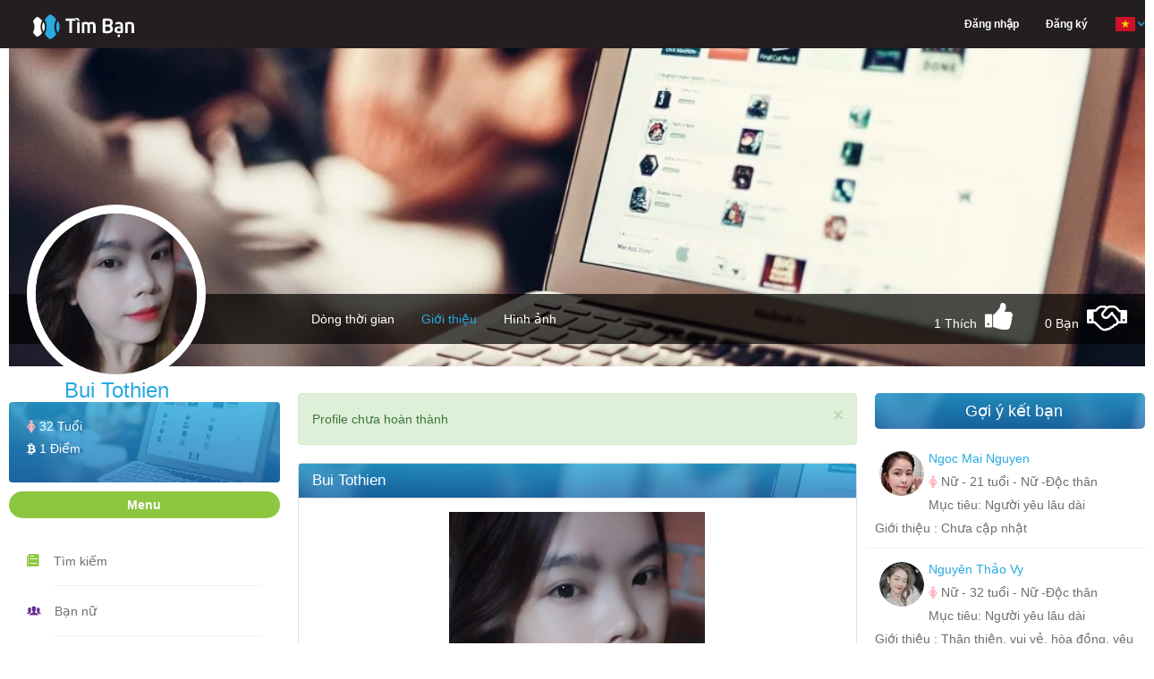

--- FILE ---
content_type: text/html; charset=UTF-8
request_url: https://henhoonline.net/profile/bui-tothien.html
body_size: 14971
content:
<!DOCTYPE html>
<html lang="vi">
<head>
    <meta charset="utf-8">
    <meta http-equiv="content-type" content="text/html; charset=UTF-8">
    <meta name="viewport" content="width=device-width, initial-scale=1.0">
    <meta name="keywords" content="Bui Tothien - Nữ - sống tại TP HCM - Việt Nam - hiện tại Độc thân - đang tìm Người yêu lâu dài - Chưa cập nhật, tìm bạn bốn phương" />
    <meta name="robots" content="index, follow">
    <meta name="copyright" content="HenHoOnline" />
    <meta name="author" content="HenHoOnline" />
    <link href="https://henhoonline.net/favicon.ico?date=20210915" rel="shortcut icon">
    <meta name="revisit-after" content="1 days" />
    <!-- Twitter Card -->
    <meta name="twitter:card" content="summary">
    <meta name="twitter:site" content="@HenHoOnline">
    <meta name="twitter:creator" content="@HenHoOnline">
    <meta property="og:type" content="website" />
    <meta property="og:locale" content="vi_VN" />
    <meta property="og:site_name" content="henhoonline.net" />
    <meta content="vi-VN" itemprop="inLanguage" />
                <link rel="alternate" href="https://henhoonline.net/profile/bui-tothien.html"
              hreflang="vi-vn" />
        <meta name="twitter:title" content="Bui Tothien">
        <meta name="description" content="Bui Tothien - Nữ - TP HCM - Việt Nam - Hiện tại Độc thân - đang tìm Người yêu lâu dài - Chưa cập nhật">
        <meta name="twitter:description" content="Bui Tothien - Nữ - TP HCM - Việt Nam - Hiện tại Độc thân - đang tìm Người yêu lâu dài - Chưa cập nhật">
        <meta property="og:description" content="Bui Tothien - Nữ - TP HCM - Việt Nam - Hiện tại Độc thân - đang tìm Người yêu lâu dài - Chưa cập nhật">
        <meta property="og:title" content="Bui Tothien" />
        <meta name="twitter:url" content="https://henhoonline.net/profile/bui-tothien.html">
        <meta property="og:url" content="https://henhoonline.net/profile/bui-tothien.html" />
        <meta name="twitter:image"
              content="https://storage.googleapis.com/henhoapp-86b20.appspot.com/600672aef82348130844b2a7/avatars/original/600672aef82348130844b2a7.jpg" />
        <meta property="og:image"
              content="https://storage.googleapis.com/henhoapp-86b20.appspot.com/600672aef82348130844b2a7/avatars/original/600672aef82348130844b2a7.jpg" />
        <meta property="fb:app_id" content="766949490148888" />
    <!-- End Twitter Card -->
    <!-- CSRF Token -->
    <meta name="csrf-token" content="2bOggvoZPeBpLOvy2dGCQ04oOnDPh0QNx3zYXbDA">
    <meta name="vapid-public-key" content="BHu9ZtS2SK0gFN3TRRYU2VGWHvTeIfDoM5Olo0By90mBsOWmnHEXMc5sQvZ0nnjJeaUHaKhpXNVn2ww846YCjhk">
    <meta name="host" content="https://henhoonline.net/profile/bui-tothien.html">
    <meta name="language" content="vi">
    <title>Bui Tothien - Nữ - TP HCM - Việt Nam - Hiện tại Độc thân - đang tìm Người yêu lâu dài</title>

    <!-- Styles -->
    <link rel="stylesheet" href="https://henhoonline.net/css/bootstrap.min.css?date=20211117">
    <link rel="stylesheet" href="https://henhoonline.net/css/style.min.css?date=20250708">
    <link rel="stylesheet" href="https://henhoonline.net/css/style-profile.min.css?date=20220108">
    <link rel="stylesheet" href="https://henhoonline.net/css/ionicons.min.css">
    <link nonce="i0VhbYDeMbXPvySyz9HuzaLEQdE9p37V" rel="stylesheet" href="https://henhoonline.net/css/font-awesome.min.css">
    <link rel="stylesheet" href="https://henhoonline.net/css/jquery-ui.min.css">
    <link rel="stylesheet" href="https://henhoonline.net/css/animate.min.css">
    <script nonce="i0VhbYDeMbXPvySyz9HuzaLEQdE9p37V" type="text/javascript" src="https://henhoonline.net/js/jquery-1.11.3.min.js"></script>
    <script nonce="i0VhbYDeMbXPvySyz9HuzaLEQdE9p37V" type="text/javascript" src="https://henhoonline.net/js/jquery.form.js"></script>
    <link rel="stylesheet" href="https://henhoonline.net/css/magnific-popup.css">
    <link rel="stylesheet" href="https://henhoonline.net/css/lib/croppie.min.css">
    <script src="https://www.google.com/recaptcha/api.js" async defer></script>
            <script type="text/javascript" src="https://henhoonline.net/js/vi/jquery.timeago.js"></script>
        <script nonce="i0VhbYDeMbXPvySyz9HuzaLEQdE9p37V" type="text/javascript" src="https://henhoonline.net/js/jquery.magnific-popup.js"></script>
    <script nonce="i0VhbYDeMbXPvySyz9HuzaLEQdE9p37V" type="text/javascript" src="https://henhoonline.net/js/lib/sweetalert.min.js" async
            defer></script>
        <link rel="stylesheet" href="https://henhoonline.net/css/lightbox.min.css?date=20211126">
    <style nonce="i0VhbYDeMbXPvySyz9HuzaLEQdE9p37V">
        .margin-top-10 {
            margin-top: 10px;
        }

        .button-delete-account {
            align-items: center;
            justify-content: center;
            display: flex;
            min-height: 47px
        }
    </style>
    <style nonce="i0VhbYDeMbXPvySyz9HuzaLEQdE9p37V">
        .margin-top-minus-4 {
            margin-top: -4px;
        }
    </style>
        <!-- Scripts -->
    <script nonce="i0VhbYDeMbXPvySyz9HuzaLEQdE9p37V">
        window.H2OToken = {"csrfToken":"2bOggvoZPeBpLOvy2dGCQ04oOnDPh0QNx3zYXbDA"}    </script>
    <!-- Google Tag Manager -->
    <script nonce="i0VhbYDeMbXPvySyz9HuzaLEQdE9p37V">(function(w, d, s, l, i) {
            w[l] = w[l] || [];
            w[l].push({
                'gtm.start':
                    new Date().getTime(), event: 'gtm.js',
            });
            var f = d.getElementsByTagName(s)[0],
                j = d.createElement(s), dl = l != 'dataLayer' ? '&l=' + l : '';
            j.async = true;
            j.src =
                'https://www.googletagmanager.com/gtm.js?id=' + i + dl;
            f.parentNode.insertBefore(j, f);
        })(window, document, 'script', 'dataLayer', 'GTM-P9ZHL4D');</script>
    <!-- End Google Tag Manager -->
    <!-- Google ads -->
    <script async src="https://pagead2.googlesyndication.com/pagead/js/adsbygoogle.js?client=ca-pub-6192942872358653"
            crossorigin="anonymous"></script>
        <script nonce="i0VhbYDeMbXPvySyz9HuzaLEQdE9p37V" type="application/ld+json">
        {
          "@context": "https://schema.org/",
          "@type": "Person",
          "name": "Bui Tothien",
      "url": "https://henhoonline.net/profile/bui-tothien.html",
      "image": "https://storage.googleapis.com/henhoapp-86b20.appspot.com/600672aef82348130844b2a7/avatars/200x200/600672aef82348130844b2a7.jpg",
      "sameAs": "https://henhoonline.net/profile/bui-tothien.html"
    }
    </script>
    <script nonce="i0VhbYDeMbXPvySyz9HuzaLEQdE9p37V">
    window.appConfig = {
        apiKey: "AIzaSyDQVdUwlElLTUz15qb59xIappxEj91hv_c",
        authDomain: "h2o-dating-pro.firebaseapp.com",
        databaseURL: "",
        projectId: "h2o-dating-pro",
        storageBucket: "h2o-dating-pro.appspot.com",
        messagingSenderId: "502889778133",
        appId: "1:502889778133:web:ae4fba94286d466fb38b5c",
        measurementId: "G-F89X9ZKJXB",
        constants: {"POST_TYPE":{"TEXT":1,"IMAGE":2,"VIDEO":3,"GIF":4,"EMOJI":5,"AUDIO":6},"CUSTOM_COMMENT_TYPE":{"PROFILE":"profile","POST":"post","NEWS":"news","IMAGE":"image","VIDEO":"video"},"COMMENT_TYPE":{"MESSAGE":"message","IMAGE":"image","GIF_EMOJI":"gif_emoji","EMOJI":"emoji"},"ERROR_CODE":{"BLOCK_FRIEND":3,"COMMENT_TOO_FAST":4,"COMMENT_LIMIT_PER_DAY":5}},
    };
</script>
</head>
<body>
<!-- The loading Modal -->
<div id="loading-modal" class="loading-modal hidden">
    <span class="loading-spin hidden">
        <i class="fa fa-spinner spin" aria-hidden="true"></i>
    </span>
</div>
<div id="fb-root"></div>
<script src="https://apis.google.com/js/platform.js" async defer></script>
<script nonce="i0VhbYDeMbXPvySyz9HuzaLEQdE9p37V">
    window.fbAsyncInit = function() {
        FB.init({
            appId: '766949490148888',
            xfbml: true,
            version: 'v2.9',
        });
        FB.AppEvents.logPageView();
    };

    (function(d, s, id) {
        var js, fjs = d.getElementsByTagName(s)[0];
        if (d.getElementById(id)) {
            return;
        }
        js = d.createElement(s);
        js.id = id;
        js.src = '//connect.facebook.net/vi_VN/sdk.js';
        fjs.parentNode.insertBefore(js, fjs);
    }(document, 'script', 'facebook-jssdk'));


</script>
<div id="fb-root"></div>
<!-- Google Tag Manager (noscript) -->




<!-- End Google Tag Manager (noscript) -->
<header>
    <header id="header">
    <nav class="navbar navbar-default navbar-fixed-top menu">
        <div class="container">
            <!-- Brand and toggle get grouped for better mobile display -->
            <div class="navbar-header">
                <a class="navbar-brand" href="/"><img src="https://henhoonline.net/images/logo/timban.webp" width="168"
                                                      height="30"
                                                      alt='Logo Hẹn hò online'></a>
                <div class='display-flex-end hidden-lg'>
                                        <button type="button" class="sm-menu-left navbar-toggle collapsed sm-menu-icon"
                            data-toggle="collapse"
                            data-target="#bs-example-navbar-collapse-1" aria-expanded="false">
                        <span class="sr-only">Hen Ho, Ket Ban</span>
                        <span class="icon-bar"></span>
                        <span class="icon-bar"></span>
                        <span class="icon-bar"></span>
                    </button>
                </div>
            </div>
                        <!-- Collect the nav links, forms, and other content for toggling -->
            <div class="collapse navbar-collapse hidden-lg" id="bs-example-navbar-collapse-1">
                <ul class="nav navbar-nav navbar-right main-menu">
                                            <li class="dropdown hidden-sm hidden-xs">
                            <a href="https://henhoonline.net/login.html#form-login"
                               class="text-white"><span>Đăng nhập</span></a>
                        </li>
                        <li class="dropdown hidden-sm hidden-xs">
                            <a href="https://henhoonline.net/register.html"
                               class="text-white">Đăng ký</a>
                        </li>
                                        <li class="dropdown hidden-lg hidden-md">
                        <a href="/" class="dropdown-toggle" aria-expanded="false">Trang chủ</a>
                    </li>
                    <li class="dropdown hidden-lg hidden-md">
                        <a href="https://henhoonline.net/policy.html" role="button" aria-haspopup="true"
                           aria-expanded="false">Chính sách</a>
                    </li>
                    <li class="dropdown hidden-lg hidden-md">
                        <a href="https://henhoonline.net/privacy.html" role="button" aria-haspopup="true"
                           aria-expanded="false">Quy định</a>
                    </li>
                    <li class="dropdown hidden-lg hidden-md">
                        <a href="https://henhoonline.net/about.html" role="button" aria-haspopup="true"
                           aria-expanded="false">Giới thiệu</a>
                    </li>
                    <li class="dropdown hidden-lg hidden-md">
                        <a href="https://henhoonline.net/contact.html" role="button" aria-haspopup="true"
                           aria-expanded="false">Liên hệ</a>
                    </li>
                    <li class="dropdown">
                        <a href="javascript:" class="dropdown-toggle pages language-container"
                           data-toggle="dropdown" role="button" aria-haspopup="true" aria-expanded="false">
                            <form class="switch-language" action="/lang" method="POST" hidden>
                                <input type="hidden" name="_token" value="2bOggvoZPeBpLOvy2dGCQ04oOnDPh0QNx3zYXbDA" autocomplete="off">
                                <input class="lang hidden" name="lang" value="vi">
                            </form>
                            <span class="current-lang"><img class="vi" width="24"
                                                            height="24"
                                                            src="https://henhoonline.net/images/icon/vi.png"
                                                            alt='App locale'><span class="down-arrow"><img
                                        src="https://henhoonline.net/images/demo/down-arrow.png" width="8" height="6"
                                        alt='Icon lang'></span></span>
                        </a>
                        <ul class="dropdown-menu page-list language-list dropdown-menu-profile">
                            <li role="presentation" class="vi"><a role="menuitem" tabindex="-1"
                                                                  href="javascript:"><img width="24" height="24"
                                                                                          alt='App Vietname | Kết bạn, hẹn hò, tìm người yêu, tìm bạn trai, tìm bạn gái, tâm sự'
                                                                                          src="https://henhoonline.net/images/icon/vi.png"
                                                                                          alt="Icon VietNam"><span
                                        class="menu-lang">Tiếng Việt</span></a></li>
                            <li role="presentation" class="en"><a role="menuitem" tabindex="-1"
                                                                  href="javascript:"><img width="24" height="24"
                                                                                          alt='App English | Kết bạn, hẹn hò, tìm người yêu, tìm bạn trai, tìm bạn gái, tâm sự'
                                                                                          src="https://henhoonline.net/images/icon/en.png"
                                                                                          alt="Icon English"><span
                                        class="menu-lang">English</span></a></li>
                        </ul>
                    </li>
                </ul>
                
                
                
                
                
                
            </div><!-- /.navbar-collapse -->
        </div><!-- /.container -->
    </nav>
</header>
    <!--Header End-->
        <input hidden name="default_chat_channel_url" id="default_chat_channel_url"
           class="default_chat_channel_url hidden" value="https://henhoonline.net">
    <input hidden id="default_chat_alert_channel_url" class="default_chat_alert_channel_url hidden"
           value="https://henhoonline.net">
</header>
<div id="container" class="container">
    <div class="timeline">
                    <input hidden id="profile_id" name="profile_id" value="600672aef82348130844b2a8">
            <input hidden id="is_like" name="is_like" value="">
            <input hidden id="is_friend" name="is_friend" value="">
                <div class="timeline-cover">
                        <div class="cover-wrapper photo-zoom-cover">
                <img id="img-cover" class="img-responsive center-block" alt='Bui Tothien'
                     src="https://henhoonline.net/images/covers/1.webp">
                            </div>
                        <!--Timeline Menu for Large Screens-->
            <div class="timeline-nav-bar hidden-sm hidden-xs">
                <div class="row">
                    <div class="col-md-3">
                        <div class="profile-info photo-zoom-avatar">
                            <img id="img-resize-avatar-1"
                                 src="https://storage.googleapis.com/henhoapp-86b20.appspot.com/600672aef82348130844b2a7/avatars/200x200/600672aef82348130844b2a7.jpg"
                                 alt="Avatar of user - Bui Tothien"
                                 class="img-responsive profile-photo img-resize-avatar">
                                                            <a class="image-zoom-avatar display-none" hidden
                                   href="https://storage.googleapis.com/henhoapp-86b20.appspot.com/600672aef82348130844b2a7/avatars/original/600672aef82348130844b2a7.jpg">
                                    <img
                                        src="https://storage.googleapis.com/henhoapp-86b20.appspot.com/600672aef82348130844b2a7/avatars/original/600672aef82348130844b2a7.jpg"
                                        width="107" height="75" alt="Avatar of user - Bui Tothien">
                                </a>
                                                        <h3>Bui Tothien</h3>
                            
                        </div>
                                                <a class="button-save-avatar" id="button-save-avatar">Lưu</a>
                    </div>
                    <div class="col-md-9">
                        <ul class="list-inline profile-menu">
                            <li>
                                <a href="https://henhoonline.net/detail/bui-tothien.html"
                                   >Dòng thời gian</a>
                            </li>
                            <li>
                                <a href="https://henhoonline.net/profile/bui-tothien.html"
                                    class="active" >Giới thiệu</a>
                            </li>
                                                            <li>
                                    <a href="https://henhoonline.net/albums/bui-tothien.html"
                                       >Hình ảnh
                                    </a>
                                </li>
                                                                                    </ul>
                        <ul class="follow-me list-inline">
                            <li class="current-num-like-hidden display-none" hidden>
                                <span>1</span></li>
                            <li class="current-num-like">
                                <span>1</span> Thích</li>
                            <li class="num-like"><i
                                    class="fa fa-thumbs-up icon-like icon-header-none "
                                    aria-hidden="true" title="Thích"></i></li>
                            <li class="current-num-friend">
                                <span>0</span> Bạn
                            </li>
                            <li class="current-num-friend-hidden display-none" hidden>
                                <span>0</span></li>
                                                            <li class="num-friend"><i
                                        class="fa fa-handshake-o data-friend icon-friend icon-header-none"
                                        data-profile-id="600672aef82348130844b2a8"
                                        data-user-id=""
                                        data-user-id-be="600672aef82348130844b2a7"
                                        aria-hidden="true" title="Kết Bạn"></i></li>
                            
                        </ul>
                    </div>
                </div>
            </div><!--Timeline Menu for Large Screens End-->
            <!--Timeline Menu for Small Screens-->
            <div class="navbar-mobile hidden-lg hidden-md">
                <div class="profile-info photo-zoom-avatar">
                    <img id="img-resize-avatar"
                         src="https://storage.googleapis.com/henhoapp-86b20.appspot.com/600672aef82348130844b2a7/avatars/200x200/600672aef82348130844b2a7.jpg"
                         alt="Thumb avatar" class="img-responsive profile-photo img-resize-avatar">
                    <h4>Bui Tothien</h4>
                    
                </div>
                                <a class="button-save-avatar" id="button-save-avatar">Lưu</a>
                <div class="mobile-menu">
                    <ul class="list-inline">
                        <li>
                            <a href="https://henhoonline.net/detail/bui-tothien.html"
                               >Dòng thời gian
                            </a>
                        </li>
                        <li>
                            <a href="https://henhoonline.net/profile/bui-tothien.html"
                                class="active" >Giới thiệu</a>
                        </li>
                                                    <li><a href="https://henhoonline.net/albums/bui-tothien.html"
                                   > Hình ảnh</a></li>
                                            </ul>
                    <ul class="list-inline">
                        <li class="current-num-like"><span>1</span> Thích</li>
                        <li class="num-like"><i
                                class="fa fa-thumbs-up icon-like icon-header-none"
                                aria-hidden="true"></i></li>
                        <li class="current-num-friend">
                            <span>0</span> Bạn</li>

                                                    <li class="num-friend"><i class="fa fa-handshake-o icon-friend icon-header-none"
                                                      data-profile-id="600672aef82348130844b2a8"
                                                      data-user-id=""
                                                      data-user-id-be="600672aef82348130844b2a7"
                                                      aria-hidden="true" title="Kết Bạn"></i></li>
                                            </ul>
                                            <li class="dropdown">
                            <a href="javascript:" class="dropdown-toggle pages margin-top-minus-4"
                               data-toggle="dropdown" role="button" aria-haspopup="true" aria-expanded="false">
                                        <span>
                                            Chức năng
                                            <span class="down-arrow"><img src="https://henhoonline.net/images/demo/down-arrow.png"
                                                                          width="8" height="6"
                                                                          alt="Down arrow">
                                            </span>
                                        </span>
                            </a>
                            <ul class="dropdown-menu page-list dropdown-menu-functions nav-news-feed-small">
                                <li role="presentation">
                                    <a role="menuitem" tabindex="-1"
                                       href="https://henhoonline.net/friends.html">
                                        <i class="icon ion-ios-people-outline block-profile"
                                           aria-hidden="true"></i>
                                        <span>Bạn bè</span>
                                    </a>
                                </li>
                                <li role="presentation">
                                    <a role="menuitem" tabindex="-1"
                                       href="https://henhoonline.net/images/bui-tothien.html">
                                        <i class="icon ion-images block-profile"
                                           aria-hidden="true"></i>
                                        <span>Hình vui</span>
                                    </a>
                                </li>
                                <li role="presentation">
                                    <a role="menuitem" tabindex="-1"
                                       href="https://henhoonline.net/videos/bui-tothien.html">
                                        <i class="icon ion-ios-videocam block-profile"
                                           aria-hidden="true"></i>
                                        <span>Video vui</span>
                                    </a>
                                </li>
                                <li role="presentation">
                                    <a role="menuitem" tabindex="-1"
                                       href="https://henhoonline.net/news-list/bui-tothien.html">
                                        <i class="icon ion-ios-book block-profile"
                                           aria-hidden="true"></i>
                                        <span>Tâm sự - Góc hẹn hò</span>
                                    </a>
                                </li>
                            </ul>
                        </li>
                                    </div>
            </div><!--Timeline Menu for Small Screens End-->
                    </div>
            <div id="page-contents" class="relative">
        <div class="row">
            <div class="col-md-3">
                <div class="parent-profile-card">
    <div class="profile-card">
        <h5>
                            <i class="fa fa-female gender-female" aria-hidden="true"></i>
                        <span class="lbl-age">32 Tuổi</span>
        </h5>
        <h5>
            <a href="https://henhoonline.net/profile/bui-tothien.html"
               class="text-white">
                <i class="fa fa-btc" aria-hidden="true"></i> <span
                    class="lbl-coins">1 Điểm</span>
            </a>
        </h5>
    </div><!--profile card ends-->
</div>
<div id="main-menu-handle" class="title">Menu</div>
<div id="panel-main-menu">
    <ul class="nav-news-feed">
        <li><i class="icon ion-ios-paper"></i>
            <div><a href="https://henhoonline.net/searching.html">Tìm kiếm</a></div>
        </li>
        <li><i class="icon ion-ios-people"></i>
            <div><a href="https://henhoonline.net/tim-ban-gai.html">Bạn nữ</a></div>
        </li>
        <li><i class="icon ion-ios-people-outline"></i>
            <div><a href="https://henhoonline.net/tim-ban-trai.html">Bạn nam</a></div>
        </li>
        <li><i class="icon ion-images"></i>
            <div><a href="https://henhoonline.net/images.html">Hình vui</a></div>
        </li>
        <li><i class="icon ion-ios-videocam"></i>
            <div><a href="https://henhoonline.net/videos.html">Video vui</a></div>
        </li>
        <li><i class="icon ion-ios-book"></i>
            <div><a href="https://henhoonline.net/news.html">Tâm sự</a></div>
        </li>
    </ul><!--news-feed links ends-->
</div>
<div id="user-online">
    <div id="user-online-handel" class="title">Đang online</div>
</div><!--chat block ends-->
<div id="panel-user-online-list">
    <ul class="online-users list-inline">
                                <li>
                <a href="https://henhoonline.net/detail/phong-kim-phong.html"
                   title="Phong Kim Phong" class="pointer">
                                            <img src="https://firebasestorage.googleapis.com/v0/b/henhoapp-86b20.appspot.com/o/6544e805199e3785b80d31a4%2Favatars%2F50x50%2FQ0KaBo18GsXXnjgCVMqR7G3Dy247V2TuIvxyDqBQ.jpg?alt=media&amp;token=2de07bf5-7da8-4c0e-ae72-fd46ebe2a553"
                             alt="Phong Kim Phong" class="img-responsive profile-photo"><span
                            class="online-dot"></span>
                                    </a>
            </li>
                                <li>
                <a href="https://henhoonline.net/detail/cong-pham-3.html"
                   title="Phạm Công" class="pointer">
                                            <img src="https://firebasestorage.googleapis.com/v0/b/henhoapp-86b20.appspot.com/o/68052a44ef0c7c4074061576%2Favatars%2F50x50%2FpRVavjeatDVTShWAo3o3IJYAcO2JLE0pCEe4eD8v.jpg?alt=media&amp;token=a0929910-6ac9-454c-a56b-840c41623a15"
                             alt="Phạm Công" class="img-responsive profile-photo"><span
                            class="online-dot"></span>
                                    </a>
            </li>
                                <li>
                <a href="https://henhoonline.net/detail/tran-phuc-4.html"
                   title="Trần Phúc" class="pointer">
                                            <img src="https://firebasestorage.googleapis.com/v0/b/henhoapp-86b20.appspot.com/o/668bb365b0553110570ec414%2Favatars%2F50x50%2FYpJWpKh4XBgh7fDWM9DbOGRw3qarzmuySuOmt8AC.jpg?alt=media&amp;token=40d1a62b-4e6d-4608-9585-8d1d2a7188c5"
                             alt="Trần Phúc" class="img-responsive profile-photo"><span
                            class="online-dot"></span>
                                    </a>
            </li>
                                <li>
                <a href="https://henhoonline.net/detail/tran-van-hung-2.html"
                   title="Trần Văn Hùng" class="pointer">
                                            <img
                            src="/images/defaults/default_avatar.webp"
                            alt="Trần Văn Hùng" class="img-responsive profile-photo"><span
                            class="online-dot"></span>
                                    </a>
            </li>
                                <li>
                <a href="https://henhoonline.net/detail/tran-vuong-lam.html"
                   title="Trần Vương Lâm" class="pointer">
                                            <img
                            src="/images/defaults/default_avatar.webp"
                            alt="Trần Vương Lâm" class="img-responsive profile-photo"><span
                            class="online-dot"></span>
                                    </a>
            </li>
                                <li>
                <a href="https://henhoonline.net/detail/vu-nguyen-17.html"
                   title="Vu Nguyen" class="pointer">
                                            <img src="https://firebasestorage.googleapis.com/v0/b/henhoapp-86b20.appspot.com/o/68e8dce281f30f3f3d0bee72%2Favatars%2F50x50%2Ff47Ze9kh6bPE4DGvClAVXhKMbhexyeJGR1ByzGwY.jpg?alt=media&amp;token=a879e5f6-57cb-4566-9379-942c091878ef"
                             alt="Vu Nguyen" class="img-responsive profile-photo"><span
                            class="online-dot"></span>
                                    </a>
            </li>
                                <li>
                <a href="https://henhoonline.net/detail/rachelmcadam.html"
                   title="Rachelmcadam" class="pointer">
                                            <img src="https://firebasestorage.googleapis.com/v0/b/henhoapp-86b20.appspot.com/o/679b79737e85e7f40f00d053%2Favatars%2F50x50%2FrZOvWJG9whhrzk5c8RThzkTyt8OaldQq5JEYN4f0.jpg?alt=media&amp;token=f0f821e3-ade8-4be4-a095-8bcccdbfd2ba"
                             alt="Rachelmcadam" class="img-responsive profile-photo"><span
                            class="online-dot"></span>
                                    </a>
            </li>
                                <li>
                <a href="https://henhoonline.net/detail/hung-lam-2.html"
                   title="Hùng Lâm" class="pointer">
                                            <img src="https://firebasestorage.googleapis.com/v0/b/henhoapp-86b20.appspot.com/o/697516da4118f9ea440ad3b2%2Favatars%2F50x50%2FGDVpbf39cI0zmtThXOcOOM1KnLLwNAllK9RO0owm.jpg?alt=media&amp;token=8d30dbf1-2218-4ee1-b5b3-bdc6bcc1fbd2"
                             alt="Hùng Lâm" class="img-responsive profile-photo"><span
                            class="online-dot"></span>
                                    </a>
            </li>
                                <li>
                <a href="https://henhoonline.net/detail/tp-hn.html"
                   title="Tp_hn" class="pointer">
                                            <img src="https://firebasestorage.googleapis.com/v0/b/henhoapp-86b20.appspot.com/o/6951626c4533ff79680e4e92%2Favatars%2F50x50%2FtLOQ43KztThv5UPOhbr62rG7BjnPQ2ONtlkpAU9V.jpg?alt=media&amp;token=d6ba1106-b664-48ae-a4e1-23434972b90e"
                             alt="Tp_hn" class="img-responsive profile-photo"><span
                            class="online-dot"></span>
                                    </a>
            </li>
                                <li>
                <a href="https://henhoonline.net/detail/phu-thien-2.html"
                   title="Levi 999" class="pointer">
                                            <img src="https://firebasestorage.googleapis.com/v0/b/henhoapp-86b20.appspot.com/o/6973b4ed7341959e4d019c82%2Favatars%2F50x50%2Fhn67UgOsCuJeeG6pBdAzUe0XsLWhjjt3CDhfFHqm.jpg?alt=media&amp;token=e192dd3f-46d1-4bdb-bb07-940ad55422ac"
                             alt="Levi 999" class="img-responsive profile-photo"><span
                            class="online-dot"></span>
                                    </a>
            </li>
                                <li>
                <a href="https://henhoonline.net/detail/ghsbsk.html"
                   title="Ghsbsk" class="pointer">
                                            <img
                            src="/images/defaults/default_avatar.webp"
                            alt="Ghsbsk" class="img-responsive profile-photo"><span
                            class="online-dot"></span>
                                    </a>
            </li>
                                <li>
                <a href="https://henhoonline.net/detail/van-nguyen-20.html"
                   title="Van Nguyễn" class="pointer">
                                            <img
                            src="/images/defaults/default_avatar.webp"
                            alt="Van Nguyễn" class="img-responsive profile-photo"><span
                            class="online-dot"></span>
                                    </a>
            </li>
                                <li>
                <a href="https://henhoonline.net/detail/nguyen-anh-kha.html"
                   title="Nguyễn Anh Kha" class="pointer">
                                            <img
                            src="/images/defaults/default_avatar.webp"
                            alt="Nguyễn Anh Kha" class="img-responsive profile-photo"><span
                            class="online-dot"></span>
                                    </a>
            </li>
                                <li>
                <a href="https://henhoonline.net/detail/thien-loi.html"
                   title="Thiên Lôi" class="pointer">
                                            <img src="https://firebasestorage.googleapis.com/v0/b/henhoapp-86b20.appspot.com/o/68a0a4afe61d99c9cf0a4cc2%2Favatars%2F50x50%2FcxmYgQdZ1lK2jV3rPOYKdjXlvXo7z00HRSceWR7L.jpg?alt=media&amp;token=d4c3a0ac-cb36-467c-8218-3c6eb8b764b0"
                             alt="Thiên Lôi" class="img-responsive profile-photo"><span
                            class="online-dot"></span>
                                    </a>
            </li>
                                <li>
                <a href="https://henhoonline.net/detail/thanh-hung-7.html"
                   title="Thanh Hùng" class="pointer">
                                            <img
                            src="/images/defaults/default_avatar.webp"
                            alt="Thanh Hùng" class="img-responsive profile-photo"><span
                            class="online-dot"></span>
                                    </a>
            </li>
                                <li>
                <a href="https://henhoonline.net/detail/duong-14.html"
                   title="Dương" class="pointer">
                                            <img
                            src="/images/defaults/default_avatar.webp"
                            alt="Dương" class="img-responsive profile-photo"><span
                            class="online-dot"></span>
                                    </a>
            </li>
                                <li>
                <a href="https://henhoonline.net/detail/hung-tran-10.html"
                   title="Hung Tran" class="pointer">
                                            <img src="https://firebasestorage.googleapis.com/v0/b/henhoapp-86b20.appspot.com/o/69321190860a85849705e132%2Favatars%2F50x50%2FmnxtUrJNM3FT3cMiD1MDs1blleDxvXockcjLj0nX.jpg?alt=media&amp;token=1217790d-5450-40a3-95bb-27e80901cb71"
                             alt="Hung Tran" class="img-responsive profile-photo"><span
                            class="online-dot"></span>
                                    </a>
            </li>
                                <li>
                <a href="https://henhoonline.net/detail/thanh-tam-nguyen-2.html"
                   title="Nguyen Thanh Tam" class="pointer">
                                            <img
                            src="/images/defaults/default_avatar.webp"
                            alt="Nguyen Thanh Tam" class="img-responsive profile-photo"><span
                            class="online-dot"></span>
                                    </a>
            </li>
                                <li>
                <a href="https://henhoonline.net/detail/binh-13.html"
                   title="Bình" class="pointer">
                                            <img
                            src="/images/defaults/default_avatar.webp"
                            alt="Bình" class="img-responsive profile-photo"><span
                            class="online-dot"></span>
                                    </a>
            </li>
                                <li>
                <a href="https://henhoonline.net/detail/angeding.html"
                   title="Angeding" class="pointer">
                                            <img src="https://firebasestorage.googleapis.com/v0/b/henhoapp-86b20.appspot.com/o/6971ac11e5e19673360fdbf2%2Favatars%2F50x50%2FmmpghxF7vZORRzC65jnZZuj5kZFCadguCieekMEF.jpg?alt=media&amp;token=c8b684a0-9650-4002-b2a0-f42d558596b1"
                             alt="Angeding" class="img-responsive profile-photo"><span
                            class="online-dot"></span>
                                    </a>
            </li>
                                <li>
                <a href="https://henhoonline.net/detail/thuan-6.html"
                   title="Thuận" class="pointer">
                                            <img
                            src="/images/defaults/default_avatar.webp"
                            alt="Thuận" class="img-responsive profile-photo"><span
                            class="online-dot"></span>
                                    </a>
            </li>
            </ul>
</div>

<div class="sticky-sidebar">
    <div id="news">
        <div id="news-list-handel" class="title">Tâm sự - Góc hẹn hò</div>
    </div>
    <div id="panel-news-list">
        <!-- News list -->
<style nonce="i0VhbYDeMbXPvySyz9HuzaLEQdE9p37V">
    .news-list .thumbnail-news {
        width: 75px;
        height: 75px;
        margin-right: 10px;
        margin-top: 10px;
    }

    .news-list .news-short-description {
        text-align: justify;
        justify-content: center;
    }

    .news-list .news-title {
        text-align: left;
        font-weight: bold;
        padding: 0;
        margin-bottom: -10px;
    }
</style>
<div class="news-list">
            <div class="article-news">
            <div class="news-title">
                <a href="https://henhoonline.net/news/chao-em-em-da-tim-duoc-nguoi-nam-tay-minh-chua.html">
                    <p>Chào em , em đã tìm được người nắm tay mình chưa</p>
                </a>
            </div>
            <div id="container-news-right-side">
                <div class="thumbnails">
                    <a href="https://henhoonline.net/news/chao-em-em-da-tim-duoc-nguoi-nam-tay-minh-chua.html">
                                                    <img class="thumbnail-news pull-left lazyload" alt="Tìm một tình yêu chân thành chung thuỷ}"
                                 data-src="https://henhoonline.net/images/images_default_news/tam-su-31-henhoonline.net.webp">
                                            </a>
                </div>
                <p class="news-short-description">Tìm một tình yêu chân thành chung thuỷ</p>
            </div>
        </div>
            <div class="article-news">
            <div class="news-title">
                <a href="https://henhoonline.net/news/nhung-ngay-an-nhien.html">
                    <p>Những ngày an nhiên</p>
                </a>
            </div>
            <div id="container-news-right-side">
                <div class="thumbnails">
                    <a href="https://henhoonline.net/news/nhung-ngay-an-nhien.html">
                                                    <img class="thumbnail-news pull-left lazyload" alt="Khoảnh khắc ấy, tôi hy vọng biết bao tôi và em có thể răng long đầu bạc.}"
                                 data-src="https://henhoonline.net/images/images_default_news/tam-su-29-henhoonline.net.webp">
                                            </a>
                </div>
                <p class="news-short-description">Khoảnh khắc ấy, tôi hy vọng biết bao tôi và em có thể răng long đầu bạc.</p>
            </div>
        </div>
            <div class="article-news">
            <div class="news-title">
                <a href="https://henhoonline.net/news/mong-tim-duoc-ban-trai-biet-kinh-doanh-va-co-y-chi-cau-tien.html">
                    <p>Mong tìm được bạn trai biết kinh doanh và có ý chí cầu tiến</p>
                </a>
            </div>
            <div id="container-news-right-side">
                <div class="thumbnails">
                    <a href="https://henhoonline.net/news/mong-tim-duoc-ban-trai-biet-kinh-doanh-va-co-y-chi-cau-tien.html">
                                                    <img class="thumbnail-news pull-left lazyload" alt="Tôi đặt niềm tin mong tìm thấy một người bạn đời, người đồng hành trong cuộc hành trình tìm kiếm hạnh phúc. Mong tìm người đàn ông thích kinh doanh, đọc sách, và có lòng dũng cảm khám phá thế giới.}"
                                 data-src="https://henhoonline.net/images/images_default_news/tam-su-29-henhoonline.net.webp">
                                            </a>
                </div>
                <p class="news-short-description">Tôi đặt niềm tin mong tìm thấy một người bạn đời, người đồng hành trong cuộc hành trình tìm kiếm hạnh phúc. Mong tìm người đàn ông thích kinh doanh, đọc sách, và có lòng dũng cảm khám phá thế giới.</p>
            </div>
        </div>
            <div class="article-news">
            <div class="news-title">
                <a href="https://henhoonline.net/news/hanh-phuc-gian-don.html">
                    <p>Hạnh Phúc Giản Đơn</p>
                </a>
            </div>
            <div id="container-news-right-side">
                <div class="thumbnails">
                    <a href="https://henhoonline.net/news/hanh-phuc-gian-don.html">
                                                    <img class="thumbnail-news pull-left lazyload" alt="Mong Muốn Tìm Được Một Người Bạn Chân Thành}"
                                 data-src="https://firebasestorage.googleapis.com/v0/b/henhoapp-86b20.appspot.com/o/653cc013364138fcfa09f463%2Fnews%2F6WIWufe1pgfKmifSkA4zQ3uR7ZR6ndxj59Mu5w6V.jpg?alt=media&token=456332ee-4f35-46a0-a6bb-955e17650e61">
                                            </a>
                </div>
                <p class="news-short-description">Mong Muốn Tìm Được Một Người Bạn Chân Thành</p>
            </div>
        </div>
            <div class="article-news">
            <div class="news-title">
                <a href="https://henhoonline.net/news/chan-tinh-o-chan-troi-can-tim-anh-ket-hon-sinh-con.html">
                    <p>Chân tình ở chân trời, cần tìm anh kết hôn sinh con</p>
                </a>
            </div>
            <div id="container-news-right-side">
                <div class="thumbnails">
                    <a href="https://henhoonline.net/news/chan-tinh-o-chan-troi-can-tim-anh-ket-hon-sinh-con.html">
                                                    <img class="thumbnail-news pull-left lazyload" alt="Anh đâu rồi, làm sao làm sao em thấy anh}"
                                 data-src="https://henhoonline.net/images/images_default_news/tam-su-17-henhoonline.net.webp">
                                            </a>
                </div>
                <p class="news-short-description">Anh đâu rồi, làm sao làm sao em thấy anh</p>
            </div>
        </div>
    </div>
    </div>
</div>
            </div>
            <div class="col-md-6">
                                    <div class="alert alert-success alert_success_message alert-dismissible" role="alert">
                        Profile chưa hoàn thành
                        <button type="button" class="close" data-dismiss="alert" aria-label="Close">
                            <span aria-hidden="true">&times;</span>
                        </button>
                    </div>
                                <div class="panel panel-default animated fadeIn">
                    <div class="panel-heading">
                        <h1 class="post">Bui Tothien</h1>
                    </div>
                    <div class="panel-body">
                        <div class="col-md-12 profile-image-avatar">
                            <a class="example-image-link"
                               href="https://storage.googleapis.com/henhoapp-86b20.appspot.com/600672aef82348130844b2a7/avatars/original/600672aef82348130844b2a7.jpg"
                               data-lightbox="your-albums"
                               data-title="Click vào nửa bên trái hoặc phải để di chuyển ảnh">
                                <img class="profile-image-avatar-value" alt="Thumbnail Bui Tothien"
                                     src="https://storage.googleapis.com/henhoapp-86b20.appspot.com/600672aef82348130844b2a7/avatars/original/600672aef82348130844b2a7.jpg" />
                            </a>
                        </div>
                        <div class="form-group row  view-profile">
                            <div class="col-md-3 profile-label">
                                <span class="col-form-label">Email</span>
                            </div>
                            <div class="col-md-9 profile-value">
                                <span class="col-md-9 col-form-label">
                                                                            *****************
                                                                            </span>
                            </div>
                        </div>
                        <div class="form-group row  view-profile">
                            <div class="col-md-3 profile-label">
                                <span class="col-form-label">Số điện thoại</span>
                            </div>
                            <div class="col-md-9 profile-value">
                                <span class="col-md-9 col-form-label">
                                                                            *****************
                                                                            </span>
                            </div>
                        </div>
                        <div class="form-group row  view-profile">
                            <div class="col-md-3 profile-label">
                                <span class="col-form-label label-inline">Sinh nhật</span>
                            </div>
                            <div class="col-md-9 profile-value">
                                <span class="col-md-9 col-form-label">
                                                                            09/07/1993
                                                                        </span>
                            </div>
                        </div>
                        <div class="form-group row  view-profile">
                            <div class="col-md-3 profile-label">
                                <span class="col-form-label label-inline">Thông tin</span>
                            </div>
                            <div class="col-md-9 profile-value">
                                <span class="col-md-9 col-form-label">
                                    Nữ - 32 tuổi - Cao 160 cm  - Nặng 50 kg 
                                    </span>
                            </div>
                        </div>
                        <div class="form-group row  view-profile">
                            <div class="col-md-3 profile-label">
                                <span class="col-form-label label-inline">Tôn giáo</span>
                            </div>
                            <div class="col-md-9 profile-value">
                                <span class="col-md-9 col-form-label">
                                                                            Không
                                                                        </span>
                            </div>
                        </div>
                        <div class="form-group row  view-profile">
                            <div class="col-md-3 profile-label label-inline">
                                <span class="col-form-label">Tình trạng hôn nhân</span>
                            </div>
                            <div class="col-md-9 profile-value">
                                <span class="col-md-9 col-form-label">
                                                                            Độc thân
                                                                        </span>
                            </div>
                        </div>
                        <div class="form-group row  view-profile">
                            <div class="col-md-3 profile-label label-inline">
                                <span class="col-form-label">Mục tiêu</span>
                            </div>
                            <div class="col-md-9 profile-value">
                                <span class="col-md-9 col-form-label">
                                    Người yêu lâu dài
                                    </span>
                            </div>
                        </div>
                        <div class="form-group row  view-profile">
                            <div class="col-md-3 profile-label">
                                <span class="col-form-label label-inline">Trình độ</span>
                            </div>
                            <div class="col-md-9 profile-value">
                                <span class="col-md-9 col-form-label">
                                                                            Phổ thông
                                                                        </span>
                            </div>
                        </div>

                        <div class="form-group row  view-profile ">
                            <div class="col-md-3 profile-label">
                                <span class="col-form-label label-inline">Đến từ</span>
                            </div>
                            <div class="col-md-9 profile-value">
                                <span class="col-md-9 col-form-label">
                                                                                                                        TP HCM
                                                                                                                -
                                                                            Việt Nam
                                                                        </span>
                            </div>
                        </div>
                        <div class="form-group row view-profile view-profile-introduce">
                            <div class="col-md-3 profile-label profile-label-introduce">
                                <label
                                    class="col-form-label label-inline">Giới thiệu</label>
                            </div>
                            <div class="col-md-9 profile-value-introduce">
                                <span class="col-md-9 col-form-label">
                                                                            Chưa cập nhật
                                                                        </span>
                            </div>
                        </div>
                        <div class="form-group row view-profile profile-value-find-people">
                            <div class="col-md-3 profile-label profile-label-find-people">
                                <label
                                    class="col-form-label label-inline">Tìm người</label>
                            </div>
                            <div class="col-md-9 profile-value-look">
                                <text class="col-md-9 col-form-label">
                                                                            Chưa cập nhật
                                                                    </text>
                            </div>
                        </div>
                        <div class="form-group row view-profile">
                            <div class="col-md-3 profile-label">
                                <span class="col-form-label label-inline">Ngày đăng ký</span>
                            </div>
                            <div class="col-md-9 profile-value-last">
                                <span class="col-md-9 col-form-label">
                                                                            19/01/2021
                                                                        </span>
                            </div>
                        </div>
                                                                        <div class="ads-content">
                            <style nonce="i0VhbYDeMbXPvySyz9HuzaLEQdE9p37V">
    .display-block {
        display: block;
    }
</style>

<script async src="https://pagead2.googlesyndication.com/pagead/js/adsbygoogle.js?client=ca-pub-6192942872358653"
        crossorigin="anonymous"></script>
<!-- Horizontal Ads -->
<ins class="adsbygoogle display-block"
     data-ad-client="ca-pub-6192942872358653"
     data-ad-slot="8296926258"
     data-ad-format="auto"
     data-full-width-responsive="true"></ins>
<script nonce="i0VhbYDeMbXPvySyz9HuzaLEQdE9p37V">
    (adsbygoogle = window.adsbygoogle || []).push({});
</script>
                        </div>
                    </div>
                </div>
            </div>
            <div class="col-md-3 static">
    <div>
        <h4 id="profile-near-list-handel" class="white">Gợi ý kết bạn</h4>
        <div id="panel-profile-near-list">
                    <div class="follow-user row">
    <div class="col-md-12 col-sm-12 col-12">
        <div class="display-flex">
            <div class="thumb-avatar-side">
                <a href="https://henhoonline.net/profile/ngoc-mai-nguyen-3.html">
                                            <img
                            data-src="https://firebasestorage.googleapis.com/v0/b/henhoapp-86b20.appspot.com/o/64c10ffa8583bd1f8b08a024%2Favatars%2F50x50%2FtognoWXF32zUZOtivgOxbPNFNbIBd4HRi9wizJci.jpg?alt=media&amp;token=81990c19-fa31-40a8-b3aa-2c9194963c55"
                            alt='Hẹn hò online - Hình avatar của Ngoc Mai Nguyen'
                            class="profile-photo-md pull-left lazyload">
                                    </a>
            </div>
            <div>
                <div class="home-left-name"><a
                        href="https://henhoonline.net/profile/ngoc-mai-nguyen-3.html">Ngoc Mai Nguyen</a></div>
                <p class="home-left-info">
                                            <i class="fa fa-female gender-female" aria-hidden="true"></i>
                                        Nữ
                    - 21 tuổi
                    - Nữ
                    -Độc thân
                </p>
                Mục tiêu: Người yêu lâu dài
            </div>
        </div>
    </div>
    <div class="divider col-md-12 col-sm-12 col-12">
        <div class="description">Giới thiệu
            : Chưa cập nhật</div>
    </div>
</div>
                    <div class="follow-user row">
    <div class="col-md-12 col-sm-12 col-12">
        <div class="display-flex">
            <div class="thumb-avatar-side">
                <a href="https://henhoonline.net/profile/nguyen-thao-vy-2.html">
                                            <img
                            data-src="https://firebasestorage.googleapis.com/v0/b/henhoapp-86b20.appspot.com/o/64bf86ffc2346e28d30b43ab%2Favatars%2F50x50%2FV9oYRhOHFMm6Hp1NNDEEaqWhiTDyEKtoKOs18sXJ.jpg?alt=media&amp;token=d3b29e96-88fa-4b05-9868-3248e3617deb"
                            alt='Hẹn hò online - Hình avatar của Nguyên Thảo Vy'
                            class="profile-photo-md pull-left lazyload">
                                    </a>
            </div>
            <div>
                <div class="home-left-name"><a
                        href="https://henhoonline.net/profile/nguyen-thao-vy-2.html">Nguyên Thảo Vy</a></div>
                <p class="home-left-info">
                                            <i class="fa fa-female gender-female" aria-hidden="true"></i>
                                        Nữ
                    - 32 tuổi
                    - Nữ
                    -Độc thân
                </p>
                Mục tiêu: Người yêu lâu dài
            </div>
        </div>
    </div>
    <div class="divider col-md-12 col-sm-12 col-12">
        <div class="description">Giới thiệu
            : Thân thiện, vui vẻ, hòa đồng, yêu động vật, yêu thiên nhiên</div>
    </div>
</div>
                    <div class="follow-user row">
    <div class="col-md-12 col-sm-12 col-12">
        <div class="display-flex">
            <div class="thumb-avatar-side">
                <a href="https://henhoonline.net/profile/nguyen-ngoc-anh-3.html">
                                            <img
                            data-src="https://firebasestorage.googleapis.com/v0/b/henhoapp-86b20.appspot.com/o/64bcfa2444056b9f3b06b353%2Favatars%2F50x50%2F9c7o0AXnUjQPigZB1pnen81jcF024JNfewmzPAqs.jpg?alt=media&amp;token=5e80f643-1913-48aa-8685-a4c58430c668"
                            alt='Hẹn hò online - Hình avatar của Nguyễn Ngọc Anh'
                            class="profile-photo-md pull-left lazyload">
                                    </a>
            </div>
            <div>
                <div class="home-left-name"><a
                        href="https://henhoonline.net/profile/nguyen-ngoc-anh-3.html">Nguyễn Ngọc Anh</a></div>
                <p class="home-left-info">
                                            <i class="fa fa-female gender-female" aria-hidden="true"></i>
                                        Nữ
                    - 0 tuổi
                    - Nữ
                    -Độc thân
                </p>
                Mục tiêu: Người yêu lâu dài
            </div>
        </div>
    </div>
    <div class="divider col-md-12 col-sm-12 col-12">
        <div class="description">Giới thiệu
            : Hòa đồng, vui vẻ, dễ gần</div>
    </div>
</div>
                    <div class="follow-user row">
    <div class="col-md-12 col-sm-12 col-12">
        <div class="display-flex">
            <div class="thumb-avatar-side">
                <a href="https://henhoonline.net/profile/nguyen-tram.html">
                                            <img
                            data-src="https://firebasestorage.googleapis.com/v0/b/henhoapp-86b20.appspot.com/o/64bce57fbf49107c5305bb7b%2Favatars%2F50x50%2FUEMIW4mNdBjQ0nkSUdwXUA4B62qHGQJPN80XRYkk.jpg?alt=media&amp;token=98d42343-5d8b-4b49-ae61-36ebc2401a13"
                            alt='Hẹn hò online - Hình avatar của Nguyễn Trâm'
                            class="profile-photo-md pull-left lazyload">
                                    </a>
            </div>
            <div>
                <div class="home-left-name"><a
                        href="https://henhoonline.net/profile/nguyen-tram.html">Nguyễn Trâm</a></div>
                <p class="home-left-info">
                                            <i class="fa fa-female gender-female" aria-hidden="true"></i>
                                        Nữ
                    - 33 tuổi
                    - Nữ
                    -Ly dị
                </p>
                Mục tiêu: Người yêu lâu dài
            </div>
        </div>
    </div>
    <div class="divider col-md-12 col-sm-12 col-12">
        <div class="description">Giới thiệu
            : Chân Thành , Hòa Đồng , Vui vẻ , Biết quan tâm gia đình</div>
    </div>
</div>
                    <div class="follow-user row">
    <div class="col-md-12 col-sm-12 col-12">
        <div class="display-flex">
            <div class="thumb-avatar-side">
                <a href="https://henhoonline.net/profile/huong-nguyen-7.html">
                                            <img
                            data-src="https://firebasestorage.googleapis.com/v0/b/henhoapp-86b20.appspot.com/o/64bbc1763a6731833e089382%2Favatars%2F50x50%2FJTnq23XMop9mGF47Gm9Oe2e3pGK30P3xtrOw0cpM.jpg?alt=media&amp;token=27d553f0-622a-41fd-a171-2be7d2ff6ea9"
                            alt='Hẹn hò online - Hình avatar của Hường Nguyễn'
                            class="profile-photo-md pull-left lazyload">
                                    </a>
            </div>
            <div>
                <div class="home-left-name"><a
                        href="https://henhoonline.net/profile/huong-nguyen-7.html">Hường Nguyễn</a></div>
                <p class="home-left-info">
                                            <i class="fa fa-female gender-female" aria-hidden="true"></i>
                                        Nữ
                    - 35 tuổi
                    - Nữ
                    -Độc thân
                </p>
                Mục tiêu: Người yêu lâu dài
            </div>
        </div>
    </div>
    <div class="divider col-md-12 col-sm-12 col-12">
        <div class="description">Giới thiệu
            : vui vẻ, hòa đồng, trưởng thành, độc lập về kinh tế telegram: @bichhuong23891</div>
    </div>
</div>
                    <div class="follow-user row">
    <div class="col-md-12 col-sm-12 col-12">
        <div class="display-flex">
            <div class="thumb-avatar-side">
                <a href="https://henhoonline.net/profile/kieu-kieu-kieu.html">
                                            <img
                            data-src="https://firebasestorage.googleapis.com/v0/b/henhoapp-86b20.appspot.com/o/64bb86ba009099c8070fd654%2Favatars%2F50x50%2FSHmqSM6VHMIu4PpKSma2X6hGRFm1Kxo4ovXBSvUZ.jpg?alt=media&amp;token=16379410-feb4-4520-a5d2-8817a879983b"
                            alt='Hẹn hò online - Hình avatar của Kiều Kiều Kiều'
                            class="profile-photo-md pull-left lazyload">
                                    </a>
            </div>
            <div>
                <div class="home-left-name"><a
                        href="https://henhoonline.net/profile/kieu-kieu-kieu.html">Kiều Kiều Kiều</a></div>
                <p class="home-left-info">
                                            <i class="fa fa-female gender-female" aria-hidden="true"></i>
                                        Nữ
                    - 28 tuổi
                    - Nữ
                    -Độc thân
                </p>
                Mục tiêu: Người yêu lâu dài
            </div>
        </div>
    </div>
    <div class="divider col-md-12 col-sm-12 col-12">
        <div class="description">Giới thiệu
            : Đơn giản bình thường như bao người</div>
    </div>
</div>
                    <div class="follow-user row">
    <div class="col-md-12 col-sm-12 col-12">
        <div class="display-flex">
            <div class="thumb-avatar-side">
                <a href="https://henhoonline.net/profile/ngoc-bich-6.html">
                                            <img
                            data-src="https://firebasestorage.googleapis.com/v0/b/henhoapp-86b20.appspot.com/o/64ba97a8ddee94e8cb0bb6e4%2Favatars%2F50x50%2FO29Af1SzYjTRpKJSCvuEJfVV3zXlLo0QiXJwYQK0.jpg?alt=media&amp;token=ebda2c67-555e-4841-9674-fdfe13fa8d84"
                            alt='Hẹn hò online - Hình avatar của Ngọc Bích'
                            class="profile-photo-md pull-left lazyload">
                                    </a>
            </div>
            <div>
                <div class="home-left-name"><a
                        href="https://henhoonline.net/profile/ngoc-bich-6.html">Ngọc Bích</a></div>
                <p class="home-left-info">
                                            <i class="fa fa-female gender-female" aria-hidden="true"></i>
                                        Nữ
                    - 56 tuổi
                    - Nữ
                    -Độc thân
                </p>
                Mục tiêu: Người yêu lâu dài
            </div>
        </div>
    </div>
    <div class="divider col-md-12 col-sm-12 col-12">
        <div class="description">Giới thiệu
            : Chưa cập nhật</div>
    </div>
</div>
                    <div class="follow-user row">
    <div class="col-md-12 col-sm-12 col-12">
        <div class="display-flex">
            <div class="thumb-avatar-side">
                <a href="https://henhoonline.net/profile/nhung-trang-2.html">
                                            <img
                            data-src="https://firebasestorage.googleapis.com/v0/b/henhoapp-86b20.appspot.com/o/64b904291f2849f3bb019486%2Favatars%2F50x50%2FivwrcWrJf3AIRbTKXKxuZQYET5axSKaUp08bI7Uq.jpg?alt=media&amp;token=15c38e90-8b34-4fb6-86aa-bad39d224597"
                            alt='Hẹn hò online - Hình avatar của Thuỳ Hương'
                            class="profile-photo-md pull-left lazyload">
                                    </a>
            </div>
            <div>
                <div class="home-left-name"><a
                        href="https://henhoonline.net/profile/nhung-trang-2.html">Thuỳ Hương</a></div>
                <p class="home-left-info">
                                            <i class="fa fa-female gender-female" aria-hidden="true"></i>
                                        Nữ
                    - 32 tuổi
                    - Nữ
                    -Độc thân
                </p>
                Mục tiêu: Người yêu lâu dài
            </div>
        </div>
    </div>
    <div class="divider col-md-12 col-sm-12 col-12">
        <div class="description">Giới thiệu
            : Tôi là 1 người con gái độc thân, vui vẻ hoà đồng và thích kinh doanh.</div>
    </div>
</div>
                    <div class="follow-user row">
    <div class="col-md-12 col-sm-12 col-12">
        <div class="display-flex">
            <div class="thumb-avatar-side">
                <a href="https://henhoonline.net/profile/uyen-nguyen-2.html">
                                            <img
                            data-src="https://firebasestorage.googleapis.com/v0/b/henhoapp-86b20.appspot.com/o/64b89940a59c7d76710715a9%2Favatars%2F50x50%2FVwMAqMBTqkNvrHk2GG3XKzd0mEP8nVHbgD79TvxH.jpg?alt=media&amp;token=00f384fe-8296-449b-9ecc-fa3b16f05c6c"
                            alt='Hẹn hò online - Hình avatar của Uyên Nguyễn'
                            class="profile-photo-md pull-left lazyload">
                                    </a>
            </div>
            <div>
                <div class="home-left-name"><a
                        href="https://henhoonline.net/profile/uyen-nguyen-2.html">Uyên Nguyễn</a></div>
                <p class="home-left-info">
                                            <i class="fa fa-female gender-female" aria-hidden="true"></i>
                                        Nữ
                    - 34 tuổi
                    - Nữ
                    -Độc thân
                </p>
                Mục tiêu: Người yêu lâu dài
            </div>
        </div>
    </div>
    <div class="divider col-md-12 col-sm-12 col-12">
        <div class="description">Giới thiệu
            : là 1 nngười vui tính , hài hước , dễ gần</div>
    </div>
</div>
                    <div class="follow-user row">
    <div class="col-md-12 col-sm-12 col-12">
        <div class="display-flex">
            <div class="thumb-avatar-side">
                <a href="https://henhoonline.net/profile/krist.html">
                                            <img
                            data-src="https://firebasestorage.googleapis.com/v0/b/henhoapp-86b20.appspot.com/o/64b86b9aba7d1796cd0cb902%2Favatars%2F50x50%2FbIQ103fwP43YXYXOdLLytkH2L6IDcamGBKJZfveI.jpg?alt=media&amp;token=96a4cd59-3aee-4a69-809c-f8ba15544788"
                            alt='Hẹn hò online - Hình avatar của Krist'
                            class="profile-photo-md pull-left lazyload">
                                    </a>
            </div>
            <div>
                <div class="home-left-name"><a
                        href="https://henhoonline.net/profile/krist.html">Krist</a></div>
                <p class="home-left-info">
                                            <i class="fa fa-female gender-female" aria-hidden="true"></i>
                                        Nữ
                    - 34 tuổi
                    - Nữ
                    -Độc thân
                </p>
                Mục tiêu: Người yêu lâu dài
            </div>
        </div>
    </div>
    <div class="divider col-md-12 col-sm-12 col-12">
        <div class="description">Giới thiệu
            : TELL YOU laterTELL YOU laterTELL YOU laterTELL YOU laterTELL YOU laterTELL YOU laterTELL YOU laterTELL YOU laterTELL YOU laterTELL YOU laterTELL YOU laterTELL YOU laterTELL YOU later</div>
    </div>
</div>
                </div>
    </div>
    <div class="sticky-sidebar">
        <h4 id="quick-tags-handel" class="white">Tags nhanh</h4>
        <div id="panel-quick-tags">
            <div class="tagcloud05">
    <ul>
        <li><a href="https://henhoonline.net"><span>Hẹn Hò Online</span></a></li>
        <li><a href="https://henhoonline.net/tim-nguoi-yeu.html"><span>Tìm người yêu</span></a></li>
        <li><a href="https://henhoonline.net/tim-ban-chat.html"><span>Tìm bạn chat</span></a></li>
        <li><a href="https://henhoonline.net/tim-ban-bon-phuong.html"><span>Tìm bạn bốn phương</span></a></li>
        <li><a href="https://henhoonline.net/ket-ban-moi.html"><span>Kết bạn mới</span></a></li>
        <li><a href="https://henhoonline.net/nguoi-yeu-ngan-han.html"><span>Tìm bạn tình</span></a></li>
        <li><a href="https://henhoonline.net/tim-ban-chat.html"><span>Tìm bạn tâm sự</span></a></li>
        <li><a href="https://henhoonline.net/tim-ban-les.html"><span>Tìm les</span></a></li>
        <li><a href="https://henhoonline.net/tim-ban-gay.html"><span>Tìm gay</span></a></li>
        <li><a href="https://henhoonline.net/tim-ban-gay.html"><span>Cộng đồng Gay</span></a></li>
        <li><a href="https://henhoonline.net/tim-ban-les.html"><span>Cộng đồng Les</span></a></li>
        <li><a href="https://henhoonline.net/tim-ban-les.html"><span>Tìm Fem</span></a></li>
        <li><a href="https://henhoonline.net/tim-ban-les.html"><span>Tìm Sbm</span></a></li>
        <li><a href="https://henhoonline.net/tim-ban-gay.html"><span>Gay Top</span></a></li>
        <li><a href="https://henhoonline.net/tim-ban-gay.html"><span>Gay Bot</span></a></li>
        <li><a href="https://henhoonline.net/tim-ban-chat.html"><span>Tìm người tâm sự</span></a></li>
    </ul>
</div>
        </div>
    </div>
</div>
        </div>
    </div>
    </div
    </div>
</div>
<!-- End #container -->
<!-- Footer
================================================= -->
<footer id="footer">
    <div class="footer-tag">
        <div class="container-fluid">
    <div class="row">
        <div class="footer-wrapper">
            <div class="col-md-2 col-sm-2 text-align-center">
                                    <a href=""><img src="https://henhoonline.net/images/logo/timban-black.webp"
                                    alt="Vietnam logo black | Hẹn hò online - tìm bạn bốn phương"
                                    class="footer-logo"></a>
                                <ul class="list-inline social-icons">
                    <li><a href="https://www.facebook.com/HenHoOnline.Info" target="_blank"><i
                                class="icon ion-social-facebook"></i></a></li>
                    <li><a href="https://twitter.com/HenhoOnline" target="_blank"><i
                                class="icon ion-social-twitter"></i></a></li>
                    <li><a href="https://www.linkedin.com/company/77158709" target="_blank"><i
                                class="icon ion-social-linkedin"></i></a></li>
                </ul>
            </div>
            <div class="col-md-2 col-sm-2">
                <h5>Tìm người yêu</h5>
                <ul class="footer-links">
                    <li><a href="https://henhoonline.net/tim-nguoi-yeu.html">Tìm người yêu</a></li>
                    <li><a href="https://henhoonline.net/tim-ban-trai.html">Tìm bạn trai</a></li>
                    <li><a href="https://henhoonline.net/tim-ban-gai.html">Tìm bạn gái</a></li>
                    <li><a href="https://henhoonline.net/tim-vo.html">Tìm vợ</a></li>
                    <li><a href="https://henhoonline.net/tim-chong.html">Tìm chồng</a></li>
                    <li><a href="https://henhoonline.net/tim-ban-bon-phuong.html">Tìm bạn bốn phương</a></li>
                </ul>
            </div>
            <div class="col-md-2 col-sm-2">
                <h5>Tìm bạn tâm sự</h5>
                <ul class="footer-links">
                    <li><a href="https://henhoonline.net/tim-ban-gai-tam-su.html">Tìm bạn gái tâm sự</a></li>
                    <li><a href="https://henhoonline.net/tim-ban-trai-tam-su.html">Tìm bạn trai tâm sự</a></li>
                    <li><a href="https://henhoonline.net/tim-ban-les.html">Tìm bạn LES</a></li>
                    <li><a href="https://henhoonline.net/tim-ban-gay.html">Tìm bạn GAY</a></li>
                    <li><a href="https://henhoonline.net/nguoi-yeu-ngan-han.html">Người yêu ngắn hạn</a></li>
                    <li><a href="https://henhoonline.net/nguoi-yeu-lau-dai.html">Người yêu lâu dài</a></li>
                </ul>
            </div>
            <div class="col-md-2 col-sm-2">
                <h5>Hồ sơ</h5>
                <ul class="footer-links">
                    <li><a href="https://henhoonline.net/ho-so-da-duyet.html">Hồ sơ đã duyệt</a></li>
                    <li><a href="https://henhoonline.net/ho-so-co-hinh-anh.html">Có hình ảnh</a></li>
                    <li><a href="https://henhoonline.net/tim-nguoi-yeu-viet-kieu.html">Việt kiều</a></li>
                </ul>
            </div>
            <div class="col-md-2 col-sm-2">
                <h5>Liên hệ</h5>
                <ul class="contact footer-links">
                    <li><i class="icon ion-ios-contact-outline"></i><a
                            href="https://henhoonline.net/contact.html">Liên hệ, hổ trợ</a></li>
                    <li><i class="icon ion-ios-email-outline"></i><a href="/cdn-cgi/l/email-protection" class="__cf_email__" data-cfemail="cab9bfbabaa5b8be8aa2afa4a2a5a5a4a6a3a4afe4a4afbe">[email&#160;protected]</a></li>
                    <li><i class="icon ion-ios-at-outline"></i>Bản quyền: henhoonline.net</li>
                </ul>
            </div>
            <div class="col-md-2 col-sm-2 app-icon">
                <h5>Ứng dụng</h5>
                <ul>
                    <li>
                        <a href="https://play.google.com/store/apps/details?id=com.windcloudit.h2odating"
                           target="_blank">
                            <img class="app-store-icon" src="https://henhoonline.net/images/store/google.png">
                        </a>
                    </li>
                    <li>
                        <a href="https://apps.apple.com/us/app/h2o-chat-k%E1%BA%BFt-b%E1%BA%A1n/id1615579216"
                           target="_blank">
                            <img class="app-store-icon" src="https://henhoonline.net/images/store/apple.png">
                        </a>
                    </li>
                </ul>
            </div>
        </div>
    </div>
</div>
    </div>
    <div class="footer-menu">
        <ul class="nav navbar-nav hidden-sm hidden-xs">
            <li class="dropdown hidden-sm">
                <a href="/" class="dropdown-toggle" aria-expanded="false">Trang chủ</a>
            </li>
            <li class="dropdown hidden-sm">
                <a href="https://henhoonline.net/policy.html" role="button" aria-haspopup="true"
                   aria-expanded="false">Chính sách</a>
            </li>
            <li class="dropdown hidden-sm">
                <a href="https://henhoonline.net/privacy.html" role="button" aria-haspopup="true"
                   aria-expanded="false">Quy định</a>
            </li>
            <li class="dropdown hidden-sm">
                <a href="https://henhoonline.net/about.html" role="button" aria-haspopup="true"
                   aria-expanded="false">Giới thiệu</a>
            </li>
            <li class="dropdown hidden-sm">
                <a href="https://henhoonline.net/contact.html" role="button" aria-haspopup="true"
                   aria-expanded="false">Liên hệ</a>
            </li>
        </ul>
        <div class="copyright">
            <p>HenHoOnline.Net © 2017 - 2026. All rights reserved</p>
        </div>
    </div>
</footer>
<a href="javascript:" id="return-to-top"><i class="fa fa-chevron-up" aria-hidden="true"></i></a>
<!--preloader-->
<div id="spinner-wrapper" class="hidden">
    <div class="spinner"></div>
</div>
<!--Modal facebook fanpage-->
<!-- Modal Input Avatar -->
<div class="modal fade " data-easein="flipBounceXIn" id="inputAvatarModal" role="dialog">
    <div class="modal-dialog modal-dialog-fan-page" role="document">
        <!-- Modal content-->
        <div class="modal-content">
            <div class="modal-header">
                <button type="button" class="close" data-dismiss="modal">&times;</button>
                <h4 class="modal-title text-align-center"><div class='head-fan-page'>Điều chỉnh avatar</div><div class='title-fan-page'>Bạn có thể kéo thả hoặc zoom để cắt avatar của bạn.</div></h4>
            </div>
            <div class="modal-body">
                <div id="mainCropperAvatar"></div>
            </div>
            <div class="modal-footer">
                <button type="button" class="btn btn-default btn-action"
                        data-dismiss="modal">Đóng</button>
                <button id="saveAvatar" type="button" class="btn btn-primary btn-action"
                        data-dismiss="modal">Ok</button>
            </div>
        </div>
    </div>
</div>
<script data-cfasync="false" src="/cdn-cgi/scripts/5c5dd728/cloudflare-static/email-decode.min.js"></script><script nonce="i0VhbYDeMbXPvySyz9HuzaLEQdE9p37V">
    $(document).on('ready', function() {
        $('#mainCropperAvatar').croppie({
            enableExif: true,
            viewport: {
                width: 200,
                height: 200,
                type: 'circle',
            },
            boundary: {
                width: 300,
                height: 300,
            },
        });
        // $('#inputAvatarModal').on('hidden.bs.modal', function () {
        //     $("#input-avatar").val('');
        // });
        $('#saveAvatar').click(function() {
            $('#mainCropperAvatar')
                .croppie('result', {
                    type: 'canvas',
                    size: 'viewport',
                    circle: false,
                })
                .then(function(resp) {
                    $('#img-resize-avatar').attr('src', resp);
                    $('#img-resize-avatar-1').attr('src', resp);
                    $('#crop_image_avatar').val(resp);
                    $('.button-save-avatar').show();
                });
        });
    });
</script>
<!--Modal Input more info-->
<script src="https://henhoonline.net/js/script.min.js?date=202202011"></script>
<script src="https://henhoonline.net/js/common.min.js?date=20211021"></script>
<script src="https://henhoonline.net/js/socket.io.min.js"></script>
<script src="https://henhoonline.net/js/socket.handler.min.js?date=20211021"></script>
<script src="https://henhoonline.net/js/jquery.sticky-kit.min.js"></script>
<script nonce="i0VhbYDeMbXPvySyz9HuzaLEQdE9p37V">
    $('.language-list li').click(function() {
        if (this.className != $('.current-lang img').first()[0].className) {
            var src = '/images/icon/' + this.className + '.png';
            $('.current-lang img').first().attr('src', src);
            $('.current-lang img').first().attr('class', this.className);
            $('.switch-language .lang').val(this.className);
            $('.switch-language').submit();
        }
    });

    function submitRequestMakeFriend(inputValue) {
        let profile_id = $('.icon-friend').data('profile-id');
        let user_id = $('.data-friend').data('user-id');
        let default_chat_channel_url = $('#default_chat_channel_url').val();
        let current_num_friend = $('.current-num-friend-hidden span').text();
        let nf = Intl.NumberFormat();
        $.post('/make-friend', {
            profile_id: profile_id,
            content: inputValue,
            _token: $('meta[name="csrf-token"]').attr('content'),
        })
            .done(function(data) {
                let opts = JSON.parse(data);
                if (opts.action === 3) {
                    let error = 'Tài khoản này đang chặn bạn, bạn không thể kết bạn lúc này, Xin lỗi.';
                    swal({
                        text: error,
                        icon: 'error',
                    });
                    return;
                }

                $('.current-num-friend-hidden span').text((Number(current_num_friend) + 1));
                $('.current-num-friend span').text(nf.format(Number(current_num_friend) + 1));

                $('.num-friend i').removeClass('icon-header-none');
                $('.num-friend i').addClass('icon-header-active');
                $('.num-friend i').addClass('icon-unfriend');
                $('.num-friend i').removeClass('icon-friend');
                $('#is_friend').val(1);

                // Handle send socket emit make friend to client
                handleEmitSocket({ item: opts.item, userId: user_id }, 'msgMakeFriendToServer');
            });
        swal('Đã gửi yêu cầu kết bạn và đang chờ đồng ý!', {
            icon: 'success',
        });
    }

    $('.icon-like').click(function() {
                let error = ("Bạn phải đăng nhập trước mới thực hiện được hành động này.");
        swal({
            text: error,
            icon: 'error',
        });
            });

    // Handle make friend click
    function handleMakeFriendClick() {
        let user_id = $('#current_id').val();
        if (user_id != null) {
            swal({
                title: 'Xác nhận',
                text: 'Vui lòng nhập nội dung gửi yêu cầu kết bạn!',
                icon: 'info',
                buttons: {
                    cancel: {
                        text: "Hủy",
                        value: null,
                        visible: true,
                        className: '',
                    },
                    submit: {
                        text: "Gửi",
                        value: true,
                        visible: true,
                        className: '',
                    },
                },
                content: {
                    element: 'input',
                    attributes: {
                        placeholder: "Xin chào! Kết bạn với mình nhé",
                        value: "Xin chào! Kết bạn với mình nhé",
                        type: 'text',
                    },
                },
            }).then((reason) => {
                if (reason) {
                    // The user clicked "Submit" and entered a value
                    let inputValue = document.querySelector('.swal-content__input').value;
                    console.log('User entered:', inputValue);
                    if (inputValue === '') {
                        inputValue = "Xin chào! Kết bạn với mình nhé";
                    }
                    submitRequestMakeFriend(inputValue);
                    // Handle the Submit button action and use the entered value
                } else {
                    // The user clicked "Cancel" or closed the dialog without entering any value
                    console.log('User clicked Cancel or closed the dialog');
                    // Handle the Cancel button action or any other case
                }
            });
        } else {
            let error = ("Bạn phải đăng nhập trước mới thực hiện được hành động này.");
            swal({
                text: error,
                icon: 'error',
            });
        }
    }

    $('.make-friend-profile').on('click', function(event) {
        event.preventDefault();
        event.stopImmediatePropagation();
        handleMakeFriendClick();
    });

    $('.btn-profile-heart-mark').on('click', function(event) {
        event.preventDefault();
        document.getElementById('profile-heart-form').submit();
    });

    $('.btn-block-profile').on('click', function(event) {
        event.preventDefault();
        swal({
            title: "Bạn có chắc?",
            text: "Bạn có chắc muốn block tài khoản này không?",
            icon: 'warning',
            buttons: true,
            dangerMode: true,
        }).then(willDelete => {
            if (willDelete) {
                document.getElementById('block-form').submit();
            } else {
                swal({
                    text: 'Đã không block tài khoản',
                    icon: 'success',
                });
            }
        });
    });

    $('.btn-reported-profile').on('click', function(event) {
        event.preventDefault();
        reportedProfile();
    });

    $('.btn-unblock-profile').on('click', function(event) {
        event.preventDefault();
        swal({
            title: "Bạn có chắc?",
            text: "Bạn có chắc muốn unblock tài khoản này không?",
            icon: 'warning',
            buttons: true,
            dangerMode: true,
        }).then(willDelete => {
            if (willDelete) {
                document.getElementById('unblock-form').submit();
            } else {
                swal({
                    text: 'Đã không unblock tài khoản',
                    icon: 'success',
                });
            }
        });
    });

    $('body').delegate('.icon-friend', 'click', function(event) {
        event.preventDefault();
        event.stopImmediatePropagation();
        handleMakeFriendClick();
    });

    $('body').delegate('.icon-unfriend', 'click', function(e) {
        e.preventDefault();
        e.stopImmediatePropagation();
        let user_id_be = $('.icon-unfriend').data('user-id-be');
        let profile_id = $('.icon-unfriend').data('profile-id');
        let user_id = $('.icon-unfriend').data('user-id');

        if (user_id != null) {
            let current_num_friend = $('.current-num-friend-hidden span').text();
            let nf = Intl.NumberFormat();
            if ($('#is_friend').val() == 1) {
                let labelUnfriend = 'Bạn muốn thật sự hủy kết bạn?';
                swal({
                    title: 'Bạn có chắc?',
                    text: labelUnfriend,
                    icon: 'warning',
                    buttons: true,
                    dangerMode: true,
                }).then(willDelete => {
                    if (willDelete) {
                        if ((Number(current_num_friend)) > 0) {
                            $('.current-num-friend-hidden span').text((Number(current_num_friend) - 1));
                            $('.current-num-friend span').text(nf.format(Number(current_num_friend) - 1));
                        }
                        $('.num-friend i').addClass('icon-header-none');
                        $('.num-friend i').removeClass('icon-header-active');

                        $('.num-friend i').addClass('icon-friend');
                        $('.num-friend i').removeClass('icon-unfriend');
                        $('#is_friend').val(0);

                        $.post('/un-friend.html', {
                            profile_id: profile_id,
                            _token: $('meta[name="csrf-token"]').attr('content'),
                        }).done(function(data) {
                            swal({
                                text: 'Đã xóa kết bạn thành công',
                                icon: 'success',
                            });
                        });
                    } else {
                        swal({
                            text: 'Đã không unfriend',
                            icon: 'success',
                        });
                    }
                });
            }
        } else {
            let error = "Bạn phải đăng nhập trước mới thực hiện được hành động này.";
            swal({
                text: error,
                icon: 'error',
            });
        }
    });
</script>
<!-- The Modal -->
<div id="overlay" class="overlay"></div>
<div class="spanner">
    <div class="loader"></div>
</div>
    <script nonce="i0VhbYDeMbXPvySyz9HuzaLEQdE9p37V">
        // Get the modal
        var modal = document.getElementById('enlargeImageModal');
        $(document).ready(function() {
            $('.photo-zoom-cover img').click(function() {
                $('.image-zoom-cover').click();
            });
            $('.photo-zoom-avatar img').click(function() {
                $('.image-zoom-avatar').click();
            });

            $('.image-zoom-cover').magnificPopup({
                type: 'image',
                closeOnContentClick: true,
                mainClass: 'mfp-img-mobile',
                image: {
                    verticalFit: true,
                },

            });
            $('.image-zoom-avatar').magnificPopup({
                type: 'image',
                closeOnContentClick: true,
                mainClass: 'mfp-img-mobile',
                image: {
                    verticalFit: true,
                },
            });
        });
    </script>
<script nonce="i0VhbYDeMbXPvySyz9HuzaLEQdE9p37V" type="text/javascript">
    var altKeyWord = 'Kết bạn, hẹn hò, tìm người yêu, tìm bạn trai, tìm bạn gái, tâm sự';
</script>
<script nonce="i0VhbYDeMbXPvySyz9HuzaLEQdE9p37V" type="text/javascript">
    function reportedProfile() {
        let reasonLabel = "Nguyên nhân vi phạm";
        swal({
            title: 'Lý do',
            text: reasonLabel,
            content: {
                element: 'input',
                attributes: {
                    id: 'reason-input',
                },
            },
            icon: 'info',
            buttons: {
                cancel: {
                    text: 'Hủy',
                    value: null,
                    visible: true,
                    closeModal: true,
                },
                send: {
                    text: 'Gửi',
                    closeModal: false,
                },
            },
        }).then(reason => {
            if (reason === 'send') {
                const reasonInputValue = document.getElementById('reason-input').value;
                if (reasonInputValue === '') {
                    let error = 'Vui lòng điền nguyên nhân vi phạm';
                    swal({
                        text: error,
                        icon: 'error',
                    }).then(() => reportedProfile());
                } else {
                    // Set the value of #reason_reported
                    $('#reason_reported').val(reasonInputValue);
                    document.getElementById('reported-form').submit();
                }
            } else {

            }
        });
    }

    function unfriendAction() {
        let reasonLabel = "Bạn muốn thật sự hủy kết bạn?";
        swal({
            title: 'Bạn có chắc?',
            text: reasonLabel,
            icon: 'warning',
            buttons: true,
            dangerMode: true,
        }).then(willDelete => {
            if (willDelete) {
                document.getElementById('un-friend-form').submit();
            } else {
                swal({
                    text: 'Đã không unfriend',
                    icon: 'success',
                });
            }
        });
    }

    const unfriendProfileId = document.getElementById('unfriend-profile');

    if (unfriendProfileId) {
        unfriendProfileId.addEventListener('click', function(e) {
            e.preventDefault();
            unfriendAction();
        });
    }

    function showOverlay() {
        $('div.spanner').addClass('show');
        $('div.overlay').addClass('show');
        $(document.body).addClass('noscroll');
    }

    function hiddenOverlay() {
        $('div.spanner').addClass('hidden');
        $('div.overlay').addClass('hidden');
        $(document.body).removeClass('noscroll');
    }
</script>
<script type="text/javascript" src="https://henhoonline.net/js/jquery-ui.min.js"></script>
<script type="text/javascript" src="https://henhoonline.net/js/lib/croppie.min.js"></script>
    <script src="https://henhoonline.net/js/lightbox.min.js?date=20211126"></script>
    <script nonce="i0VhbYDeMbXPvySyz9HuzaLEQdE9p37V">
        $(window).bind('load', function() {
            if (document.documentElement.clientWidth > 640) {
                let heightsIntroduce = $('.view-profile-introduce').map(function() {
                        return $(this).height();
                    }).get(),
                    maxHeightIntroduce = Math.max.apply(null, heightsIntroduce);
                $('.profile-label-introduce').height(maxHeightIntroduce);
                let heightsFindPeople = $('.profile-value-find-people').map(function() {
                        return $(this).height();
                    }).get(),
                    maxHeightFindPeople = Math.max.apply(null, heightsFindPeople);
                $('.profile-label-find-people').height(maxHeightFindPeople);
            }
        });
        //Function delete message by admin
        $('body').delegate('#btn_delete_account', 'click', function(e) {
            e.preventDefault();
            swal({
                title: 'Bạn có chắc?',
                text: "Bạn có thật sự muốn xóa tài khoản của mình?",
                icon: 'warning',
                buttons: true,
                dangerMode: true,
            }).then((willDelete) => {
                if (willDelete) {
                    $.post('/delete-account', {
                        _token: $('meta[name="csrf-token"]').attr('content'),
                    }, function(response) {
                        if (response.result == true) {
                            swal('Tài khoản đã xóa thành công', {
                                icon: 'success',
                            });
                            window.location.replace('/');
                        } else {
                            swal('Tài khoản xóa bị lỗi', {
                                icon: 'fail',
                            });
                        }
                    });
                } else {
                    swal('Tài khoản vẫn an toàn', {
                        icon: 'success',
                    });
                }
            });
        });

    </script>
    <script nonce="i0VhbYDeMbXPvySyz9HuzaLEQdE9p37V">
        $(document).ready(function() {
            $('.sign-out-id-form').click(function(event) {
                event.preventDefault();
                document.getElementById('logout-form').submit();
            });
        });

    </script>
<script src="https://henhoonline.net/js/bootstrap.min.js"></script>
<script src="https://henhoonline.net/js/lazysizes.min.js"></script>
<script defer src="https://static.cloudflareinsights.com/beacon.min.js/vcd15cbe7772f49c399c6a5babf22c1241717689176015" integrity="sha512-ZpsOmlRQV6y907TI0dKBHq9Md29nnaEIPlkf84rnaERnq6zvWvPUqr2ft8M1aS28oN72PdrCzSjY4U6VaAw1EQ==" nonce="i0VhbYDeMbXPvySyz9HuzaLEQdE9p37V" data-cf-beacon='{"version":"2024.11.0","token":"8bbfd04933414507aabea761e0c68677","r":1,"server_timing":{"name":{"cfCacheStatus":true,"cfEdge":true,"cfExtPri":true,"cfL4":true,"cfOrigin":true,"cfSpeedBrain":true},"location_startswith":null}}' crossorigin="anonymous"></script>
</body>
</html>


--- FILE ---
content_type: text/html; charset=utf-8
request_url: https://www.google.com/recaptcha/api2/aframe
body_size: -84
content:
<!DOCTYPE HTML><html><head><meta http-equiv="content-type" content="text/html; charset=UTF-8"></head><body><script nonce="M7uUwY_jAsAFSIHHEUgxxw">/** Anti-fraud and anti-abuse applications only. See google.com/recaptcha */ try{var clients={'sodar':'https://pagead2.googlesyndication.com/pagead/sodar?'};window.addEventListener("message",function(a){try{if(a.source===window.parent){var b=JSON.parse(a.data);var c=clients[b['id']];if(c){var d=document.createElement('img');d.src=c+b['params']+'&rc='+(localStorage.getItem("rc::a")?sessionStorage.getItem("rc::b"):"");window.document.body.appendChild(d);sessionStorage.setItem("rc::e",parseInt(sessionStorage.getItem("rc::e")||0)+1);localStorage.setItem("rc::h",'1769455235813');}}}catch(b){}});window.parent.postMessage("_grecaptcha_ready", "*");}catch(b){}</script></body></html>

--- FILE ---
content_type: application/javascript
request_url: https://henhoonline.net/js/lib/croppie.min.js
body_size: 9720
content:
(function(root,factory){if(typeof define==="function"&&define.amd){define(factory)}else if(typeof exports==="object"&&typeof exports.nodeName!=="string"){module.exports=factory()}else{root.Croppie=factory()}})(typeof self!=="undefined"?self:this,function(){if(typeof Promise!=="function"){!function(a){function b(a,b){return function(){a.apply(b,arguments)}}function c(a){if("object"!==typeof this)throw new TypeError("Promises must be constructed via new");if("function"!==typeof a)throw new TypeError("not a function");this._state=null,this._value=null,this._deferreds=[],i(a,b(e,this),b(f,this))}function d(a){var b=this;return null===this._state?void this._deferreds.push(a):void k(function(){var c=b._state?a.onFulfilled:a.onRejected;if(null===c)return void(b._state?a.resolve:a.reject)(b._value);var d;try{d=c(b._value)}catch(e){return void a.reject(e)}a.resolve(d)})}function e(a){try{if(a===this)throw new TypeError("A promise cannot be resolved with itself.");if(a&&("object"===typeof a||"function"===typeof a)){var c=a.then;if("function"===typeof c)return void i(b(c,a),b(e,this),b(f,this))}this._state=!0,this._value=a,g.call(this)}catch(d){f.call(this,d)}}function f(a){this._state=!1,this._value=a,g.call(this)}function g(){for(var a=0,b=this._deferreds.length;b>a;a++)d.call(this,this._deferreds[a]);this._deferreds=null}function h(a,b,c,d){this.onFulfilled="function"===typeof a?a:null,this.onRejected="function"===typeof b?b:null,this.resolve=c,this.reject=d}function i(a,b,c){var d=!1;try{a(function(a){d||(d=!0,b(a))},function(a){d||(d=!0,c(a))})}catch(e){if(d)return;d=!0,c(e)}}var j=setTimeout,k="function"===typeof setImmediate&&setImmediate||function(a){j(a,1)},l=Array.isArray||function(a){return"[object Array]"===Object.prototype.toString.call(a)};c.prototype["catch"]=function(a){return this.then(null,a)},c.prototype.then=function(a,b){var e=this;return new c(function(c,f){d.call(e,new h(a,b,c,f))})},c.all=function(){var a=Array.prototype.slice.call(1===arguments.length&&l(arguments[0])?arguments[0]:arguments);return new c(function(b,c){function d(f,g){try{if(g&&("object"===typeof g||"function"===typeof g)){var h=g.then;if("function"===typeof h)return void h.call(g,function(a){d(f,a)},c)}a[f]=g,0===--e&&b(a)}catch(i){c(i)}}if(0===a.length)return b([]);for(var e=a.length,f=0;f<a.length;f++)d(f,a[f])})},c.resolve=function(a){return a&&"object"===typeof a&&a.constructor===c?a:new c(function(b){b(a)})},c.reject=function(a){return new c(function(b,c){c(a)})},c.race=function(a){return new c(function(b,c){for(var d=0,e=a.length;e>d;d++)a[d].then(b,c)})},c._setImmediateFn=function(a){k=a},"undefined"!==typeof module&&module.exports?module.exports=c:a.Promise||(a.Promise=c)}(this)}if(typeof window!=="undefined"&&typeof window.CustomEvent!=="function"){(function(){function CustomEvent(event,params){params=params||{bubbles:false,cancelable:false,detail:undefined};var evt=document.createEvent("CustomEvent");evt.initCustomEvent(event,params.bubbles,params.cancelable,params.detail);return evt}CustomEvent.prototype=window.Event.prototype;window.CustomEvent=CustomEvent})()}if(typeof HTMLCanvasElement!=="undefined"&&!HTMLCanvasElement.prototype.toBlob){Object.defineProperty(HTMLCanvasElement.prototype,"toBlob",{value:function(callback,type,quality){var binStr=atob(this.toDataURL(type,quality).split(",")[1]),len=binStr.length,arr=new Uint8Array(len);for(var i=0;i<len;i++){arr[i]=binStr.charCodeAt(i)}callback(new Blob([arr],{type:type||"image/png"}))}})}var cssPrefixes=["Webkit","Moz","ms"],emptyStyles=typeof document!=="undefined"?document.createElement("div").style:{},EXIF_NORM=[1,8,3,6],EXIF_FLIP=[2,7,4,5],CSS_TRANS_ORG,CSS_TRANSFORM,CSS_USERSELECT;function vendorPrefix(prop){if(prop in emptyStyles){return prop}var capProp=prop[0].toUpperCase()+prop.slice(1),i=cssPrefixes.length;while(i--){prop=cssPrefixes[i]+capProp;if(prop in emptyStyles){return prop}}}CSS_TRANSFORM=vendorPrefix("transform");CSS_TRANS_ORG=vendorPrefix("transformOrigin");CSS_USERSELECT=vendorPrefix("userSelect");function getExifOffset(ornt,rotate){var arr=EXIF_NORM.indexOf(ornt)>-1?EXIF_NORM:EXIF_FLIP,index=arr.indexOf(ornt),offset=rotate/90%arr.length;return arr[(arr.length+index+offset%arr.length)%arr.length]}function deepExtend(destination,source){destination=destination||{};for(var property in source){if(source[property]&&source[property].constructor&&source[property].constructor===Object){destination[property]=destination[property]||{};deepExtend(destination[property],source[property])}else{destination[property]=source[property]}}return destination}function clone(object){return deepExtend({},object)}function debounce(func,wait,immediate){var timeout;return function(){var context=this,args=arguments;var later=function(){timeout=null;if(!immediate)func.apply(context,args)};var callNow=immediate&&!timeout;clearTimeout(timeout);timeout=setTimeout(later,wait);if(callNow)func.apply(context,args)}}function dispatchChange(element){if("createEvent"in document){var evt=document.createEvent("HTMLEvents");evt.initEvent("change",false,true);element.dispatchEvent(evt)}else{element.fireEvent("onchange")}}function css(el,styles,val){if(typeof styles==="string"){var tmp=styles;styles={};styles[tmp]=val}for(var prop in styles){el.style[prop]=styles[prop]}}function addClass(el,c){if(el.classList){el.classList.add(c)}else{el.className+=" "+c}}function removeClass(el,c){if(el.classList){el.classList.remove(c)}else{el.className=el.className.replace(c,"")}}function setAttributes(el,attrs){for(var key in attrs){el.setAttribute(key,attrs[key])}}function num(v){return parseInt(v,10)}function loadImage(src,doExif){if(!src){throw"Source image missing"}var img=new Image;img.style.opacity="0";return new Promise(function(resolve,reject){function _resolve(){img.style.opacity="1";setTimeout(function(){resolve(img)},1)}img.removeAttribute("crossOrigin");if(src.match(/^https?:\/\/|^\/\//)){img.setAttribute("crossOrigin","anonymous")}img.onload=function(){if(doExif){EXIF.getData(img,function(){_resolve()})}else{_resolve()}};img.onerror=function(ev){img.style.opacity=1;setTimeout(function(){reject(ev)},1)};img.src=src})}function naturalImageDimensions(img,ornt){var w=img.naturalWidth;var h=img.naturalHeight;var orient=ornt||getExifOrientation(img);if(orient&&orient>=5){var x=w;w=h;h=x}return{width:w,height:h}}var TRANSLATE_OPTS={translate3d:{suffix:", 0px"},translate:{suffix:""}};var Transform=function(x,y,scale){this.x=parseFloat(x);this.y=parseFloat(y);this.scale=parseFloat(scale)};Transform.parse=function(v){if(v.style){return Transform.parse(v.style[CSS_TRANSFORM])}else if(v.indexOf("matrix")>-1||v.indexOf("none")>-1){return Transform.fromMatrix(v)}else{return Transform.fromString(v)}};Transform.fromMatrix=function(v){var vals=v.substring(7).split(",");if(!vals.length||v==="none"){vals=[1,0,0,1,0,0]}return new Transform(num(vals[4]),num(vals[5]),parseFloat(vals[0]))};Transform.fromString=function(v){var values=v.split(") "),translate=values[0].substring(Croppie.globals.translate.length+1).split(","),scale=values.length>1?values[1].substring(6):1,x=translate.length>1?translate[0]:0,y=translate.length>1?translate[1]:0;return new Transform(x,y,scale)};Transform.prototype.toString=function(){var suffix=TRANSLATE_OPTS[Croppie.globals.translate].suffix||"";return Croppie.globals.translate+"("+this.x+"px, "+this.y+"px"+suffix+") scale("+this.scale+")"};var TransformOrigin=function(el){if(!el||!el.style[CSS_TRANS_ORG]){this.x=0;this.y=0;return}var css=el.style[CSS_TRANS_ORG].split(" ");this.x=parseFloat(css[0]);this.y=parseFloat(css[1])};TransformOrigin.prototype.toString=function(){return this.x+"px "+this.y+"px"};function getExifOrientation(img){return img.exifdata&&img.exifdata.Orientation?num(img.exifdata.Orientation):1}function drawCanvas(canvas,img,orientation){var width=img.width,height=img.height,ctx=canvas.getContext("2d");canvas.width=img.width;canvas.height=img.height;ctx.save();switch(orientation){case 2:ctx.translate(width,0);ctx.scale(-1,1);break;case 3:ctx.translate(width,height);ctx.rotate(180*Math.PI/180);break;case 4:ctx.translate(0,height);ctx.scale(1,-1);break;case 5:canvas.width=height;canvas.height=width;ctx.rotate(90*Math.PI/180);ctx.scale(1,-1);break;case 6:canvas.width=height;canvas.height=width;ctx.rotate(90*Math.PI/180);ctx.translate(0,-height);break;case 7:canvas.width=height;canvas.height=width;ctx.rotate(-90*Math.PI/180);ctx.translate(-width,height);ctx.scale(1,-1);break;case 8:canvas.width=height;canvas.height=width;ctx.translate(0,width);ctx.rotate(-90*Math.PI/180);break}ctx.drawImage(img,0,0,width,height);ctx.restore()}function _create(){var self=this,contClass="croppie-container",customViewportClass=self.options.viewport.type?"cr-vp-"+self.options.viewport.type:null,boundary,img,viewport,overlay,bw,bh;self.options.useCanvas=self.options.enableOrientation||_hasExif.call(self);self.data={};self.elements={};boundary=self.elements.boundary=document.createElement("div");viewport=self.elements.viewport=document.createElement("div");img=self.elements.img=document.createElement("img");overlay=self.elements.overlay=document.createElement("div");if(self.options.useCanvas){self.elements.canvas=document.createElement("canvas");self.elements.preview=self.elements.canvas}else{self.elements.preview=img}addClass(boundary,"cr-boundary");boundary.setAttribute("aria-dropeffect","none");bw=self.options.boundary.width;bh=self.options.boundary.height;css(boundary,{width:bw+(isNaN(bw)?"":"px"),height:bh+(isNaN(bh)?"":"px")});addClass(viewport,"cr-viewport");if(customViewportClass){addClass(viewport,customViewportClass)}css(viewport,{width:self.options.viewport.width+"px",height:self.options.viewport.height+"px"});viewport.setAttribute("tabindex",0);addClass(self.elements.preview,"cr-image");setAttributes(self.elements.preview,{alt:"preview","aria-grabbed":"false"});addClass(overlay,"cr-overlay");self.element.appendChild(boundary);boundary.appendChild(self.elements.preview);boundary.appendChild(viewport);boundary.appendChild(overlay);addClass(self.element,contClass);if(self.options.customClass){addClass(self.element,self.options.customClass)}_initDraggable.call(this);if(self.options.enableZoom){_initializeZoom.call(self)}if(self.options.enableResize){_initializeResize.call(self)}}function _hasExif(){return this.options.enableExif&&window.EXIF}function _initializeResize(){var self=this;var wrap=document.createElement("div");var isDragging=false;var direction;var originalX;var originalY;var minSize=50;var maxWidth;var maxHeight;var vr;var hr;addClass(wrap,"cr-resizer");css(wrap,{width:this.options.viewport.width+"px",height:this.options.viewport.height+"px"});if(this.options.resizeControls.height){vr=document.createElement("div");addClass(vr,"cr-resizer-vertical");wrap.appendChild(vr)}if(this.options.resizeControls.width){hr=document.createElement("div");addClass(hr,"cr-resizer-horisontal");wrap.appendChild(hr)}function mouseDown(ev){if(ev.button!==undefined&&ev.button!==0)return;ev.preventDefault();if(isDragging){return}var overlayRect=self.elements.overlay.getBoundingClientRect();isDragging=true;originalX=ev.pageX;originalY=ev.pageY;direction=ev.currentTarget.className.indexOf("vertical")!==-1?"v":"h";maxWidth=overlayRect.width;maxHeight=overlayRect.height;if(ev.touches){var touches=ev.touches[0];originalX=touches.pageX;originalY=touches.pageY}window.addEventListener("mousemove",mouseMove);window.addEventListener("touchmove",mouseMove);window.addEventListener("mouseup",mouseUp);window.addEventListener("touchend",mouseUp);document.body.style[CSS_USERSELECT]="none"}function mouseMove(ev){var pageX=ev.pageX;var pageY=ev.pageY;ev.preventDefault();if(ev.touches){var touches=ev.touches[0];pageX=touches.pageX;pageY=touches.pageY}var deltaX=pageX-originalX;var deltaY=pageY-originalY;var newHeight=self.options.viewport.height+deltaY;var newWidth=self.options.viewport.width+deltaX;if(direction==="v"&&newHeight>=minSize&&newHeight<=maxHeight){css(wrap,{height:newHeight+"px"});self.options.boundary.height+=deltaY;css(self.elements.boundary,{height:self.options.boundary.height+"px"});self.options.viewport.height+=deltaY;css(self.elements.viewport,{height:self.options.viewport.height+"px"})}else if(direction==="h"&&newWidth>=minSize&&newWidth<=maxWidth){css(wrap,{width:newWidth+"px"});self.options.boundary.width+=deltaX;css(self.elements.boundary,{width:self.options.boundary.width+"px"});self.options.viewport.width+=deltaX;css(self.elements.viewport,{width:self.options.viewport.width+"px"})}_updateOverlay.call(self);_updateZoomLimits.call(self);_updateCenterPoint.call(self);_triggerUpdate.call(self);originalY=pageY;originalX=pageX}function mouseUp(){isDragging=false;window.removeEventListener("mousemove",mouseMove);window.removeEventListener("touchmove",mouseMove);window.removeEventListener("mouseup",mouseUp);window.removeEventListener("touchend",mouseUp);document.body.style[CSS_USERSELECT]=""}if(vr){vr.addEventListener("mousedown",mouseDown);vr.addEventListener("touchstart",mouseDown)}if(hr){hr.addEventListener("mousedown",mouseDown);hr.addEventListener("touchstart",mouseDown)}this.elements.boundary.appendChild(wrap)}function _setZoomerVal(v){if(this.options.enableZoom){var z=this.elements.zoomer,val=fix(v,4);z.value=Math.max(parseFloat(z.min),Math.min(parseFloat(z.max),val)).toString()}}function _initializeZoom(){var self=this,wrap=self.elements.zoomerWrap=document.createElement("div"),zoomer=self.elements.zoomer=document.createElement("input");addClass(wrap,"cr-slider-wrap");addClass(zoomer,"cr-slider");zoomer.type="range";zoomer.step="0.0001";zoomer.value="1";zoomer.style.display=self.options.showZoomer?"":"none";zoomer.setAttribute("aria-label","zoom");self.element.appendChild(wrap);wrap.appendChild(zoomer);self._currentZoom=1;function change(){_onZoom.call(self,{value:parseFloat(zoomer.value),origin:new TransformOrigin(self.elements.preview),viewportRect:self.elements.viewport.getBoundingClientRect(),transform:Transform.parse(self.elements.preview)})}function scroll(ev){var delta,targetZoom;if(self.options.mouseWheelZoom==="ctrl"&&ev.ctrlKey!==true){return 0}else if(ev.wheelDelta){delta=ev.wheelDelta/1200}else if(ev.deltaY){delta=ev.deltaY/1060}else if(ev.detail){delta=ev.detail/-60}else{delta=0}targetZoom=self._currentZoom+delta*self._currentZoom;ev.preventDefault();_setZoomerVal.call(self,targetZoom);change.call(self)}self.elements.zoomer.addEventListener("input",change);self.elements.zoomer.addEventListener("change",change);if(self.options.mouseWheelZoom){self.elements.boundary.addEventListener("mousewheel",scroll);self.elements.boundary.addEventListener("DOMMouseScroll",scroll)}}function _onZoom(ui){var self=this,transform=ui?ui.transform:Transform.parse(self.elements.preview),vpRect=ui?ui.viewportRect:self.elements.viewport.getBoundingClientRect(),origin=ui?ui.origin:new TransformOrigin(self.elements.preview);function applyCss(){var transCss={};transCss[CSS_TRANSFORM]=transform.toString();transCss[CSS_TRANS_ORG]=origin.toString();css(self.elements.preview,transCss)}self._currentZoom=ui?ui.value:self._currentZoom;transform.scale=self._currentZoom;self.elements.zoomer.setAttribute("aria-valuenow",self._currentZoom);applyCss();if(self.options.enforceBoundary){var boundaries=_getVirtualBoundaries.call(self,vpRect),transBoundaries=boundaries.translate,oBoundaries=boundaries.origin;if(transform.x>=transBoundaries.maxX){origin.x=oBoundaries.minX;transform.x=transBoundaries.maxX}if(transform.x<=transBoundaries.minX){origin.x=oBoundaries.maxX;transform.x=transBoundaries.minX}if(transform.y>=transBoundaries.maxY){origin.y=oBoundaries.minY;transform.y=transBoundaries.maxY}if(transform.y<=transBoundaries.minY){origin.y=oBoundaries.maxY;transform.y=transBoundaries.minY}}applyCss();_debouncedOverlay.call(self);_triggerUpdate.call(self)}function _getVirtualBoundaries(viewport){var self=this,scale=self._currentZoom,vpWidth=viewport.width,vpHeight=viewport.height,centerFromBoundaryX=self.elements.boundary.clientWidth/2,centerFromBoundaryY=self.elements.boundary.clientHeight/2,imgRect=self.elements.preview.getBoundingClientRect(),curImgWidth=imgRect.width,curImgHeight=imgRect.height,halfWidth=vpWidth/2,halfHeight=vpHeight/2;var maxX=(halfWidth/scale-centerFromBoundaryX)*-1;var minX=maxX-(curImgWidth*(1/scale)-vpWidth*(1/scale));var maxY=(halfHeight/scale-centerFromBoundaryY)*-1;var minY=maxY-(curImgHeight*(1/scale)-vpHeight*(1/scale));var originMinX=1/scale*halfWidth;var originMaxX=curImgWidth*(1/scale)-originMinX;var originMinY=1/scale*halfHeight;var originMaxY=curImgHeight*(1/scale)-originMinY;return{translate:{maxX:maxX,minX:minX,maxY:maxY,minY:minY},origin:{maxX:originMaxX,minX:originMinX,maxY:originMaxY,minY:originMinY}}}function _updateCenterPoint(rotate){var self=this,scale=self._currentZoom,data=self.elements.preview.getBoundingClientRect(),vpData=self.elements.viewport.getBoundingClientRect(),transform=Transform.parse(self.elements.preview.style[CSS_TRANSFORM]),pc=new TransformOrigin(self.elements.preview),top=vpData.top-data.top+vpData.height/2,left=vpData.left-data.left+vpData.width/2,center={},adj={};if(rotate){var cx=pc.x;var cy=pc.y;var tx=transform.x;var ty=transform.y;center.y=cx;center.x=cy;transform.y=tx;transform.x=ty}else{center.y=top/scale;center.x=left/scale;adj.y=(center.y-pc.y)*(1-scale);adj.x=(center.x-pc.x)*(1-scale);transform.x-=adj.x;transform.y-=adj.y}var newCss={};newCss[CSS_TRANS_ORG]=center.x+"px "+center.y+"px";newCss[CSS_TRANSFORM]=transform.toString();css(self.elements.preview,newCss)}function _initDraggable(){var self=this,isDragging=false,originalX,originalY,originalDistance,vpRect,transform;function assignTransformCoordinates(deltaX,deltaY){var imgRect=self.elements.preview.getBoundingClientRect(),top=transform.y+deltaY,left=transform.x+deltaX;if(self.options.enforceBoundary){if(vpRect.top>imgRect.top+deltaY&&vpRect.bottom<imgRect.bottom+deltaY){transform.y=top}if(vpRect.left>imgRect.left+deltaX&&vpRect.right<imgRect.right+deltaX){transform.x=left}}else{transform.y=top;transform.x=left}}function toggleGrabState(isDragging){self.elements.preview.setAttribute("aria-grabbed",isDragging);self.elements.boundary.setAttribute("aria-dropeffect",isDragging?"move":"none")}function keyDown(ev){var LEFT_ARROW=37,UP_ARROW=38,RIGHT_ARROW=39,DOWN_ARROW=40;if(ev.shiftKey&&(ev.keyCode===UP_ARROW||ev.keyCode===DOWN_ARROW)){var zoom;if(ev.keyCode===UP_ARROW){zoom=parseFloat(self.elements.zoomer.value)+parseFloat(self.elements.zoomer.step)}else{zoom=parseFloat(self.elements.zoomer.value)-parseFloat(self.elements.zoomer.step)}self.setZoom(zoom)}else if(self.options.enableKeyMovement&&(ev.keyCode>=37&&ev.keyCode<=40)){ev.preventDefault();var movement=parseKeyDown(ev.keyCode);transform=Transform.parse(self.elements.preview);document.body.style[CSS_USERSELECT]="none";vpRect=self.elements.viewport.getBoundingClientRect();keyMove(movement)}function parseKeyDown(key){switch(key){case LEFT_ARROW:return[1,0];case UP_ARROW:return[0,1];case RIGHT_ARROW:return[-1,0];case DOWN_ARROW:return[0,-1]}}}function keyMove(movement){var deltaX=movement[0],deltaY=movement[1],newCss={};assignTransformCoordinates(deltaX,deltaY);newCss[CSS_TRANSFORM]=transform.toString();css(self.elements.preview,newCss);_updateOverlay.call(self);document.body.style[CSS_USERSELECT]="";_updateCenterPoint.call(self);_triggerUpdate.call(self);originalDistance=0}function mouseDown(ev){if(ev.button!==undefined&&ev.button!==0)return;ev.preventDefault();if(isDragging)return;isDragging=true;originalX=ev.pageX;originalY=ev.pageY;if(ev.touches){var touches=ev.touches[0];originalX=touches.pageX;originalY=touches.pageY}toggleGrabState(isDragging);transform=Transform.parse(self.elements.preview);window.addEventListener("mousemove",mouseMove);window.addEventListener("touchmove",mouseMove);window.addEventListener("mouseup",mouseUp);window.addEventListener("touchend",mouseUp);document.body.style[CSS_USERSELECT]="none";vpRect=self.elements.viewport.getBoundingClientRect()}function mouseMove(ev){ev.preventDefault();var pageX=ev.pageX,pageY=ev.pageY;if(ev.touches){var touches=ev.touches[0];pageX=touches.pageX;pageY=touches.pageY}var deltaX=pageX-originalX,deltaY=pageY-originalY,newCss={};if(ev.type==="touchmove"){if(ev.touches.length>1){var touch1=ev.touches[0];var touch2=ev.touches[1];var dist=Math.sqrt((touch1.pageX-touch2.pageX)*(touch1.pageX-touch2.pageX)+(touch1.pageY-touch2.pageY)*(touch1.pageY-touch2.pageY));if(!originalDistance){originalDistance=dist/self._currentZoom}var scale=dist/originalDistance;_setZoomerVal.call(self,scale);dispatchChange(self.elements.zoomer);return}}assignTransformCoordinates(deltaX,deltaY);newCss[CSS_TRANSFORM]=transform.toString();css(self.elements.preview,newCss);_updateOverlay.call(self);originalY=pageY;originalX=pageX}function mouseUp(){isDragging=false;toggleGrabState(isDragging);window.removeEventListener("mousemove",mouseMove);window.removeEventListener("touchmove",mouseMove);window.removeEventListener("mouseup",mouseUp);window.removeEventListener("touchend",mouseUp);document.body.style[CSS_USERSELECT]="";_updateCenterPoint.call(self);_triggerUpdate.call(self);originalDistance=0}self.elements.overlay.addEventListener("mousedown",mouseDown);self.elements.viewport.addEventListener("keydown",keyDown);self.elements.overlay.addEventListener("touchstart",mouseDown)}function _updateOverlay(){if(!this.elements)return;var self=this,boundRect=self.elements.boundary.getBoundingClientRect(),imgData=self.elements.preview.getBoundingClientRect();css(self.elements.overlay,{width:imgData.width+"px",height:imgData.height+"px",top:imgData.top-boundRect.top+"px",left:imgData.left-boundRect.left+"px"})}var _debouncedOverlay=debounce(_updateOverlay,500);function _triggerUpdate(){var self=this,data=self.get();if(!_isVisible.call(self)){return}self.options.update.call(self,data);if(self.$&&typeof Prototype==="undefined"){self.$(self.element).trigger("update.croppie",data)}else{var ev;if(window.CustomEvent){ev=new CustomEvent("update",{detail:data})}else{ev=document.createEvent("CustomEvent");ev.initCustomEvent("update",true,true,data)}self.element.dispatchEvent(ev)}}function _isVisible(){return this.elements.preview.offsetHeight>0&&this.elements.preview.offsetWidth>0}function _updatePropertiesFromImage(){var self=this,initialZoom=1,cssReset={},img=self.elements.preview,imgData,transformReset=new Transform(0,0,initialZoom),originReset=new TransformOrigin,isVisible=_isVisible.call(self);if(!isVisible||self.data.bound){return}self.data.bound=true;cssReset[CSS_TRANSFORM]=transformReset.toString();cssReset[CSS_TRANS_ORG]=originReset.toString();cssReset["opacity"]=1;css(img,cssReset);imgData=self.elements.preview.getBoundingClientRect();self._originalImageWidth=imgData.width;self._originalImageHeight=imgData.height;self.data.orientation=_hasExif.call(self)?getExifOrientation(self.elements.img):self.data.orientation;if(self.options.enableZoom){_updateZoomLimits.call(self,true)}else{self._currentZoom=initialZoom}transformReset.scale=self._currentZoom;cssReset[CSS_TRANSFORM]=transformReset.toString();css(img,cssReset);if(self.data.points.length){_bindPoints.call(self,self.data.points)}else{_centerImage.call(self)}_updateCenterPoint.call(self);_updateOverlay.call(self)}function _updateZoomLimits(initial){var self=this,minZoom=Math.max(self.options.minZoom,0)||0,maxZoom=self.options.maxZoom||1.5,initialZoom,defaultInitialZoom,zoomer=self.elements.zoomer,scale=parseFloat(zoomer.value),boundaryData=self.elements.boundary.getBoundingClientRect(),imgData=naturalImageDimensions(self.elements.img,self.data.orientation),vpData=self.elements.viewport.getBoundingClientRect(),minW,minH;if(self.options.enforceBoundary){minW=vpData.width/imgData.width;minH=vpData.height/imgData.height;minZoom=Math.max(minW,minH)}if(minZoom>=maxZoom){maxZoom=minZoom+1}zoomer.min=fix(minZoom,4);zoomer.max=fix(maxZoom,4);if(!initial&&(scale<zoomer.min||scale>zoomer.max)){_setZoomerVal.call(self,scale<zoomer.min?zoomer.min:zoomer.max)}else if(initial){defaultInitialZoom=Math.max(boundaryData.width/imgData.width,boundaryData.height/imgData.height);initialZoom=self.data.boundZoom!==null?self.data.boundZoom:defaultInitialZoom;_setZoomerVal.call(self,initialZoom)}dispatchChange(zoomer)}function _bindPoints(points){if(points.length!==4){throw"Croppie - Invalid number of points supplied: "+points}var self=this,pointsWidth=points[2]-points[0],vpData=self.elements.viewport.getBoundingClientRect(),boundRect=self.elements.boundary.getBoundingClientRect(),vpOffset={left:vpData.left-boundRect.left,top:vpData.top-boundRect.top},scale=vpData.width/pointsWidth,originTop=points[1],originLeft=points[0],transformTop=-1*points[1]+vpOffset.top,transformLeft=-1*points[0]+vpOffset.left,newCss={};newCss[CSS_TRANS_ORG]=originLeft+"px "+originTop+"px";newCss[CSS_TRANSFORM]=new Transform(transformLeft,transformTop,scale).toString();css(self.elements.preview,newCss);_setZoomerVal.call(self,scale);self._currentZoom=scale}function _centerImage(){var self=this,imgDim=self.elements.preview.getBoundingClientRect(),vpDim=self.elements.viewport.getBoundingClientRect(),boundDim=self.elements.boundary.getBoundingClientRect(),vpLeft=vpDim.left-boundDim.left,vpTop=vpDim.top-boundDim.top,w=vpLeft-(imgDim.width-vpDim.width)/2,h=vpTop-(imgDim.height-vpDim.height)/2,transform=new Transform(w,h,self._currentZoom);css(self.elements.preview,CSS_TRANSFORM,transform.toString())}function _transferImageToCanvas(customOrientation){var self=this,canvas=self.elements.canvas,img=self.elements.img,ctx=canvas.getContext("2d");ctx.clearRect(0,0,canvas.width,canvas.height);canvas.width=img.width;canvas.height=img.height;var orientation=self.options.enableOrientation&&customOrientation||getExifOrientation(img);drawCanvas(canvas,img,orientation)}function _getCanvas(data){var self=this,points=data.points,left=num(points[0]),top=num(points[1]),right=num(points[2]),bottom=num(points[3]),width=right-left,height=bottom-top,circle=data.circle,canvas=document.createElement("canvas"),ctx=canvas.getContext("2d"),startX=0,startY=0,canvasWidth=data.outputWidth||width,canvasHeight=data.outputHeight||height;canvas.width=canvasWidth;canvas.height=canvasHeight;if(data.backgroundColor){ctx.fillStyle=data.backgroundColor;ctx.fillRect(0,0,canvasWidth,canvasHeight)}var sx=left,sy=top,sWidth=width,sHeight=height,dx=0,dy=0,dWidth=canvasWidth,dHeight=canvasHeight;if(left<0){sx=0;dx=Math.abs(left)/width*canvasWidth}if(sWidth+sx>self._originalImageWidth){sWidth=self._originalImageWidth-sx;dWidth=sWidth/width*canvasWidth}if(top<0){sy=0;dy=Math.abs(top)/height*canvasHeight}if(sHeight+sy>self._originalImageHeight){sHeight=self._originalImageHeight-sy;dHeight=sHeight/height*canvasHeight}ctx.drawImage(this.elements.preview,sx,sy,sWidth,sHeight,dx,dy,dWidth,dHeight);if(circle){ctx.fillStyle="#fff";ctx.globalCompositeOperation="destination-in";ctx.beginPath();ctx.arc(canvas.width/2,canvas.height/2,canvas.width/2,0,Math.PI*2,true);ctx.closePath();ctx.fill()}return canvas}function _getHtmlResult(data){var points=data.points,div=document.createElement("div"),img=document.createElement("img"),width=points[2]-points[0],height=points[3]-points[1];addClass(div,"croppie-result");div.appendChild(img);css(img,{left:-1*points[0]+"px",top:-1*points[1]+"px"});img.src=data.url;css(div,{width:width+"px",height:height+"px"});return div}function _getBase64Result(data){return _getCanvas.call(this,data).toDataURL(data.format,data.quality)}function _getBlobResult(data){var self=this;return new Promise(function(resolve){_getCanvas.call(self,data).toBlob(function(blob){resolve(blob)},data.format,data.quality)})}function _replaceImage(img){if(this.elements.img.parentNode){Array.prototype.forEach.call(this.elements.img.classList,function(c){img.classList.add(c)});this.elements.img.parentNode.replaceChild(img,this.elements.img);this.elements.preview=img}this.elements.img=img}function _bind(options,cb){var self=this,url,points=[],zoom=null,hasExif=_hasExif.call(self);if(typeof options==="string"){url=options;options={}}else if(Array.isArray(options)){points=options.slice()}else if(typeof options==="undefined"&&self.data.url){_updatePropertiesFromImage.call(self);_triggerUpdate.call(self);return null}else{url=options.url;points=options.points||[];zoom=typeof options.zoom==="undefined"?null:options.zoom}self.data.bound=false;self.data.url=url||self.data.url;self.data.boundZoom=zoom;return loadImage(url,hasExif).then(function(img){_replaceImage.call(self,img);if(!points.length){var natDim=naturalImageDimensions(img);var rect=self.elements.viewport.getBoundingClientRect();var aspectRatio=rect.width/rect.height;var imgAspectRatio=natDim.width/natDim.height;var width,height;if(imgAspectRatio>aspectRatio){height=natDim.height;width=height*aspectRatio}else{width=natDim.width;height=natDim.height/aspectRatio}var x0=(natDim.width-width)/2;var y0=(natDim.height-height)/2;var x1=x0+width;var y1=y0+height;self.data.points=[x0,y0,x1,y1]}else if(self.options.relative){points=[points[0]*img.naturalWidth/100,points[1]*img.naturalHeight/100,points[2]*img.naturalWidth/100,points[3]*img.naturalHeight/100]}self.data.orientation=options.orientation||1;self.data.points=points.map(function(p){return parseFloat(p)});if(self.options.useCanvas){_transferImageToCanvas.call(self,self.data.orientation)}_updatePropertiesFromImage.call(self);_triggerUpdate.call(self);cb&&cb()})}function fix(v,decimalPoints){return parseFloat(v).toFixed(decimalPoints||0)}function _get(){var self=this,imgData=self.elements.preview.getBoundingClientRect(),vpData=self.elements.viewport.getBoundingClientRect(),x1=vpData.left-imgData.left,y1=vpData.top-imgData.top,widthDiff=(vpData.width-self.elements.viewport.offsetWidth)/2,heightDiff=(vpData.height-self.elements.viewport.offsetHeight)/2,x2=x1+self.elements.viewport.offsetWidth+widthDiff,y2=y1+self.elements.viewport.offsetHeight+heightDiff,scale=self._currentZoom;if(scale===Infinity||isNaN(scale)){scale=1}var max=self.options.enforceBoundary?0:Number.NEGATIVE_INFINITY;x1=Math.max(max,x1/scale);y1=Math.max(max,y1/scale);x2=Math.max(max,x2/scale);y2=Math.max(max,y2/scale);return{points:[fix(x1),fix(y1),fix(x2),fix(y2)],zoom:scale,orientation:self.data.orientation}}var RESULT_DEFAULTS={type:"canvas",format:"png",quality:1},RESULT_FORMATS=["jpeg","webp","png"];function _result(options){var self=this,data=_get.call(self),opts=deepExtend(clone(RESULT_DEFAULTS),clone(options)),resultType=typeof options==="string"?options:opts.type||"base64",size=opts.size||"viewport",format=opts.format,quality=opts.quality,backgroundColor=opts.backgroundColor,circle=typeof opts.circle==="boolean"?opts.circle:self.options.viewport.type==="circle",vpRect=self.elements.viewport.getBoundingClientRect(),ratio=vpRect.width/vpRect.height,prom;if(size==="viewport"){data.outputWidth=vpRect.width;data.outputHeight=vpRect.height}else if(typeof size==="object"){if(size.width&&size.height){data.outputWidth=size.width;data.outputHeight=size.height}else if(size.width){data.outputWidth=size.width;data.outputHeight=size.width/ratio}else if(size.height){data.outputWidth=size.height*ratio;data.outputHeight=size.height}}if(RESULT_FORMATS.indexOf(format)>-1){data.format="image/"+format;data.quality=quality}data.circle=circle;data.url=self.data.url;data.backgroundColor=backgroundColor;prom=new Promise(function(resolve){switch(resultType.toLowerCase()){case"rawcanvas":resolve(_getCanvas.call(self,data));break;case"canvas":case"base64":resolve(_getBase64Result.call(self,data));break;case"blob":_getBlobResult.call(self,data).then(resolve);break;default:resolve(_getHtmlResult.call(self,data));break}});return prom}function _refresh(){_updatePropertiesFromImage.call(this)}function _rotate(deg){if(!this.options.useCanvas||!this.options.enableOrientation){throw"Croppie: Cannot rotate without enableOrientation && EXIF.js included"}var self=this,canvas=self.elements.canvas;self.data.orientation=getExifOffset(self.data.orientation,deg);drawCanvas(canvas,self.elements.img,self.data.orientation);_updateCenterPoint.call(self,true);_updateZoomLimits.call(self);if(Math.abs(deg)/90%2===1){var oldHeight=self._originalImageHeight;var oldWidth=self._originalImageWidth;self._originalImageWidth=oldHeight;self._originalImageHeight=oldWidth}}function _destroy(){var self=this;self.element.removeChild(self.elements.boundary);removeClass(self.element,"croppie-container");if(self.options.enableZoom){self.element.removeChild(self.elements.zoomerWrap)}delete self.elements}if(typeof window!=="undefined"&&window.jQuery){var $=window.jQuery;$.fn.croppie=function(opts){var ot=typeof opts;if(ot==="string"){var args=Array.prototype.slice.call(arguments,1);var singleInst=$(this).data("croppie");if(opts==="get"){return singleInst.get()}else if(opts==="result"){return singleInst.result.apply(singleInst,args)}else if(opts==="bind"){return singleInst.bind.apply(singleInst,args)}return this.each(function(){var i=$(this).data("croppie");if(!i)return;var method=i[opts];if($.isFunction(method)){method.apply(i,args);if(opts==="destroy"){$(this).removeData("croppie")}}else{throw"Croppie "+opts+" method not found"}})}else{return this.each(function(){var i=new Croppie(this,opts);i.$=$;$(this).data("croppie",i)})}}}function Croppie(element,opts){if(element.className.indexOf("croppie-container")>-1){throw new Error("Croppie: Can't initialize croppie more than once")}this.element=element;this.options=deepExtend(clone(Croppie.defaults),opts);if(this.element.tagName.toLowerCase()==="img"){var origImage=this.element;addClass(origImage,"cr-original-image");setAttributes(origImage,{"aria-hidden":"true",alt:""});var replacementDiv=document.createElement("div");this.element.parentNode.appendChild(replacementDiv);replacementDiv.appendChild(origImage);this.element=replacementDiv;this.options.url=this.options.url||origImage.src}_create.call(this);if(this.options.url){var bindOpts={url:this.options.url,points:this.options.points};delete this.options["url"];delete this.options["points"];_bind.call(this,bindOpts)}}Croppie.defaults={viewport:{width:100,height:100,type:"square"},boundary:{},orientationControls:{enabled:true,leftClass:"",rightClass:""},resizeControls:{width:true,height:true},customClass:"",showZoomer:true,enableZoom:true,enableResize:false,mouseWheelZoom:true,enableExif:false,enforceBoundary:true,enableOrientation:false,enableKeyMovement:true,update:function(){}};Croppie.globals={translate:"translate3d"};deepExtend(Croppie.prototype,{bind:function(options,cb){return _bind.call(this,options,cb)},get:function(){var data=_get.call(this);var points=data.points;if(this.options.relative){points[0]/=this.elements.img.naturalWidth/100;points[1]/=this.elements.img.naturalHeight/100;points[2]/=this.elements.img.naturalWidth/100;points[3]/=this.elements.img.naturalHeight/100}return data},result:function(type){return _result.call(this,type)},refresh:function(){return _refresh.call(this)},setZoom:function(v){_setZoomerVal.call(this,v);dispatchChange(this.elements.zoomer)},rotate:function(deg){_rotate.call(this,deg)},destroy:function(){return _destroy.call(this)}});return Croppie});

--- FILE ---
content_type: application/javascript
request_url: https://henhoonline.net/js/common.min.js?date=20211021
body_size: 464
content:
$(function(e){$("label[for=search-input]").click(function(){if($(this).hasClass("active")){$(this).removeClass("active");$(this).siblings("input").removeClass("active");$(this).siblings("input").val("")}else{$(this).addClass("active");$(this).siblings("input").addClass("active")}});$("*[data-avatar]").each(function(){$(this).css("background-image","url("+$(this).attr("data-avatar")+")")});$("a[data-avatar]").click(function(e){e.preventDefault();if($(this).hasClass("active")){$(this).removeClass("active");$($(this).attr("href")).stop().slideUp(400)}else{$(this).addClass("active");$($(this).attr("href")).stop().slideDown(400)}return false});$("#user-info").hover(function(){},function(){$(this).children("a[data-avatar]").removeClass("active");$($(this).children("a[data-avatar]").attr("href")).stop().slideUp(400)});$($("#login .tab-login-register.active").attr("href")).show();$("#login .tab-login-register").click(function(e){e.preventDefault();$("#login .tab-login-register").removeClass("active");$("#login .panel-body").hide();$($(this).addClass("active").attr("href")).show()});$(".btn-login a").click(function(e){e.preventDefault();if($(this).hasClass("active")){$($(this).removeClass("active").attr("href")).stop().fadeToggle(600)}else{$($(this).addClass("active").attr("href")).stop().fadeToggle(600)}});$("#login").click(function(e){e.preventDefault();$($(".btn-login a").removeClass("active").attr("href")).stop().fadeToggle(600)});$("#login .panel-default").click(function(e){e.stopPropagation()});$("#banner-top").height($(window).height()-$("body > header").height())});$(window).resize(function(){$("#banner-top").height($(window).height()-$("body > header").height())});$(window).scroll(function(){if($("body > header").offset().top>0){$("body > header").css({"box-shadow":"0 0 6px #ccc"})}else{$("body > header").attr("style","")}$(".sidebar-fixed-scroll").each(function(e){$(this).css({position:"absolute",top:$("body > header").offset().top+"px",left:"15px",width:"calc(100% - 30px)",transition:"all .3s"})})});$(window).scroll(function(){if($(this).scrollTop()>=550){$("#return-to-top").fadeIn(200)}else{$("#return-to-top").fadeOut(200)}});$("#return-to-top").click(function(){$("body,html").animate({scrollTop:0},500)});function repositionCover(){$(".update-cover-img").hide();$(".cover-wrapper").hide();$(".cover-resize-wrapper").show();$(".cover-resize-buttons").show();$(".default-buttons").hide();$(".screen-width").val($(".cover-resize-wrapper").width());$(".cover-resize-wrapper img").css("cursor","s-resize").draggable({scroll:false,axis:"y",cursor:"s-resize",drag:function(event,ui){y1=$(".timeline-cover").height();y2=$(".cover-resize-wrapper").find("img").height();if(ui.position.top>=0){ui.position.top=0}else if(ui.position.top<=y1-y2){ui.position.top=y1-y2}},stop:function(event,ui){$("input.cover-position").val(ui.position.top)}})}$(document).ready(function(){$("#main-menu-handle").click(function(){$("#panel-main-menu").slideToggle("slow")});$("#user-online-handel").click(function(){$("#panel-user-online-list").slideToggle("slow")});$("#just-register-handel").click(function(){$("#panel-just-register").slideToggle("slow")});$("#vip-profile-handel").click(function(){$("#panel-vip-profile").slideToggle("slow")});$("#quick-tags-handel").click(function(){$("#panel-quick-tags").slideToggle("slow")});$("#profile-near-list-handel").click(function(){$("#panel-profile-near-list").slideToggle("slow")});$("#news-list-handel").click(function(){$("#panel-news-list").slideToggle("slow")})});